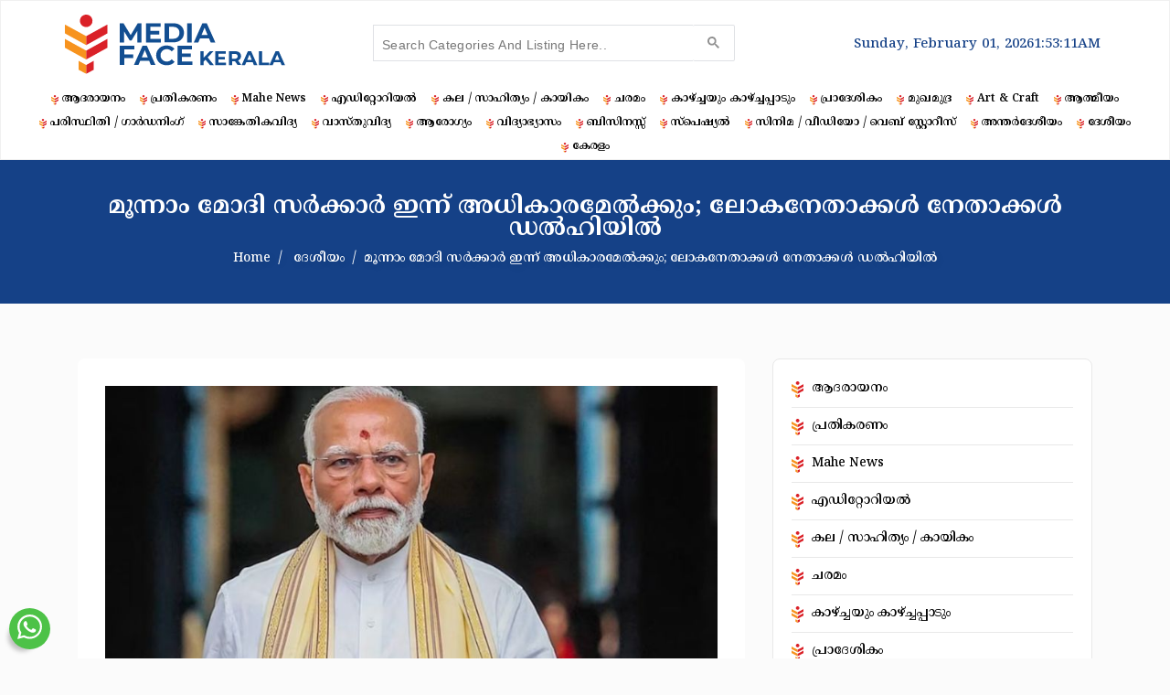

--- FILE ---
content_type: text/html; charset=UTF-8
request_url: https://mediafacekerala.com/national/4823
body_size: 42537
content:
<!DOCTYPE html>
<html lang="en" class="no-js">
	<head>
		
		
<meta charset="utf-8">
<meta http-equiv="X-UA-Compatible" content="IE=edge">
<meta name="viewport" content="width=device-width, initial-scale=1">
<base href="/" />

			<link rel="shortcut icon" title="Media Face Kerala: Malayalam News | Kerala News Latest | Latest Malayalam News | News Malayalam | " href="/public/images/favicon.ico" type="image/x-icon" sizes="32x32" />

	<meta name="robots" content="INDEX,FOLLOW" />
	<meta property="og:type" content="website" />
	<meta property="og:site_name" content="Media Face Kerala: Malayalam News | Kerala News Latest | Latest Malayalam News | News Malayalam | " />
	<meta property="og:title" content="മൂന്നാം മോദി സർക്കാർ ഇന്ന് അധികാരമേൽക്കും; ലോകനേതാക്കൾ നേതാക്കൾ ഡൽഹിയിൽ, ദേശീയം " />
	<meta itemprop="name" content="മൂന്നാം മോദി സർക്കാർ ഇന്ന് അധികാരമേൽക്കും; ലോകനേതാക്കൾ നേതാക്കൾ ഡൽഹിയിൽ, ദേശീയം " />
	<meta name="twitter:title" content="മൂന്നാം മോദി സർക്കാർ ഇന്ന് അധികാരമേൽക്കും; ലോകനേതാക്കൾ നേതാക്കൾ ഡൽഹിയിൽ, ദേശീയം " />
	<meta property="og:url" content="https://mediafacekerala.com/national/4823" />
	<link rel="canonical" href="https://mediafacekerala.com/national/4823" />
	<meta name="twitter:url" content="https://mediafacekerala.com/national/4823" />
		<meta name="description" content="മൂന്നാം മോദി സർക്കാർ ഇന്ന് അധികാരമേൽക്കും; ലോകനേതാക്കൾ നേതാക്കൾ ഡൽഹിയിൽ" />
	<meta property="og:description" content="മൂന്നാം മോദി സർക്കാർ ഇന്ന് അധികാരമേൽക്കും; ലോകനേതാക്കൾ നേതാക്കൾ ഡൽഹിയിൽ" />
	<meta name="twitter:description" content="മൂന്നാം മോദി സർക്കാർ ഇന്ന് അധികാരമേൽക്കും; ലോകനേതാക്കൾ നേതാക്കൾ ഡൽഹിയിൽ" />
			<meta property="og:image" content="https://mediafacekerala.com/public/uploads/2024-06-09/pm-modis-oath-ceremony-today_h_medium.jpg" />
	<meta property="og:image:type" content="image/png" />
	<meta property="og:image:width" content="1200" />
	<meta property="og:image:height" content="630" />
	<meta property="og:image:alt" content="മൂന്നാം മോദി സർക്കാർ ഇന്ന് അധികാരമേൽക്കും; ലോകനേതാക്കൾ നേതാക്കൾ ഡൽഹിയിൽ, ദേശീയം " />
			

	<meta name="theme-color" content="#154187">
	<link rel="manifest" href="manifest.json">


<title>മൂന്നാം മോദി സർക്കാർ ഇന്ന് അധികാരമേൽക്കും; ലോകനേതാക്കൾ നേതാക്കൾ ഡൽഹിയിൽ, ദേശീയം  | Media Face Kerala: Malayalam News | Kerala News Latest | Latest Malayalam News | News Malayalam | </title>

<!-- Google tag (gtag.js) -->
<script async src="https://www.googletagmanager.com/gtag/js?id=G-RFDTTZXJQQ"></script>
<script>
  window.dataLayer = window.dataLayer || [];
  function gtag(){dataLayer.push(arguments);}
  gtag('js', new Date());

  gtag('config', 'G-RFDTTZXJQQ');
</script>
<script async src="https://pagead2.googlesyndication.com/pagead/js/adsbygoogle.js?client=ca-pub-1201404359030506"
     crossorigin="anonymous"></script>		    <!-- <link rel="preload" href="public/css/compressed/main.e2a02d1a2891c9d664dc63af02f69c8cbfed92f9.css" as="style">
    <link rel="preload" href="public/js/compressed/main.e2a02d1a2891c9d664dc63af02f69c8cbfed92f9.js" as="script"> -->
    <link rel="preload" href="public/fonts/font-awesome/fa-brands-400.woff2" as="font" type="font/woff2" crossorigin>
    <link rel="preload" href="public/fonts/font-awesome/fa-regular-400.woff2" as="font" type="font/woff2" crossorigin>
    <link rel="preload" href="public/fonts/font-awesome/fa-solid-900.woff2" as="font" type="font/woff2" crossorigin>
    <!-- <link rel="stylesheet" href="public/css/compressed/main.e2a02d1a2891c9d664dc63af02f69c8cbfed92f9.css"> -->
    <link rel="stylesheet" href="public/fonts/flaticon/flaticon.css">
    <link rel="stylesheet" href="public/fonts/font-awesome/fontawesome.css">
    <link rel="stylesheet" href="public/css/vendor/slick.min.css">
    <link rel="stylesheet" href="public/css/vendor/bootstrap.min.css">
    <link rel="stylesheet" href="public/css/custom/main.css">
    <link rel="stylesheet" href="public/css/custom/index.css">
    <link rel="stylesheet" href="public/css/custom/ad-post.css">
    <link rel="stylesheet" href="public/css/custom/ad-details.css">
    <link rel="stylesheet" href="public/css/custom/user-form.css">
    <link rel="stylesheet" href="public/css/custom/contact.css">
    <link rel="stylesheet" href="public/fancybox/jquery.fancybox.min.css">
    <link rel="stylesheet" href="public/newsticker/breaking-news-ticker.css">
    <link rel="stylesheet" href="public/css/custom/custom.css">
  

<link rel="dns-prefetch" href="https://fonts.gstatic.com">
<link rel="preconnect" href="https://fonts.gstatic.com">
<link rel="dns-prefetch" href="https://fonts.googleapis.com">
<link rel="preconnect" href="https://fonts.googleapis.com">
<link rel="preload" href="https://fonts.googleapis.com/css2?family=Heebo:wght@400;500;700;800;900&display=swap" as="style">
<!-- Fonts -->
<link href='https://fonts.googleapis.com/css2?family=Heebo:wght@400;500;700;800;900&display=swap' rel='stylesheet'>

<!--[if lt IE 9]>
  <script src="https://oss.maxcdn.com/html5shiv/3.7.2/html5shiv.min.js"></script>
  <script src="https://oss.maxcdn.com/respond/1.4.2/respond.min.js"></script>
<![endif]-->
		<script type="text/javascript">
			var App = {
				path: 'https://mediafacekerala.com/',
				env: 'prod',
				version: 'e2a02d1a2891c9d664dc63af02f69c8cbfed92f9',
				analytics: ''
			}
		</script>
        
	</head>
	<body>
	    
	    <!--<div class="topimg text-center"><img src="public/images/Main_NishanthThoppil.jpg"></div>-->
		<!--[if lte IE 9]><p class="browserupgrade">You are using an <strong>outdated</strong> browser. Please <a href="https://browsehappy.com/">upgrade your browser</a> to improve your experience and security.</p> <![endif]-->
		<header class="header-part">
			<div class="container pt-0">
				<div class="header-content">
					<div class="header-left">
						<!-- <button type="button" class="header-widget sidebar-btn"><i class="fas fa-align-left"></i></button> -->
						<a href="./" class="header-logo"><img src="public/images/logo.svg" class="main-logo" alt="logo"></a>
						<button type="button" class="header-widget sidebar-btn"><i class="fas fa-align-left"></i></button>
					</div>
					    
					<form class="header-form">
						<div class="header-search">
							<div class="gcse-search"></div>
						<div id="clock"></div>
						</div>
					</form>
					    
					<div class="header-right">
					    
					</div>
				</div>
								<div class="top-menu d-none d-md-flex flex-wrap justify-content-center">
										<div class="d-flex align-items-center px-2">
						<img src="public/images/logoicon.svg" class="mr-1">
						<a href="./ആദരായനം">ആദരായനം</a>
					</div>
										<div class="d-flex align-items-center px-2">
						<img src="public/images/logoicon.svg" class="mr-1">
						<a href="./public-voice">പ്രതികരണം</a>
					</div>
										<div class="d-flex align-items-center px-2">
						<img src="public/images/logoicon.svg" class="mr-1">
						<a href="./mahe-news">Mahe News</a>
					</div>
										<div class="d-flex align-items-center px-2">
						<img src="public/images/logoicon.svg" class="mr-1">
						<a href="./editorial">എഡിറ്റോറിയൽ</a>
					</div>
										<div class="d-flex align-items-center px-2">
						<img src="public/images/logoicon.svg" class="mr-1">
						<a href="./art-literature">കല / സാഹിത്യം / കായികം</a>
					</div>
										<div class="d-flex align-items-center px-2">
						<img src="public/images/logoicon.svg" class="mr-1">
						<a href="./obituary">ചരമം </a>
					</div>
										<div class="d-flex align-items-center px-2">
						<img src="public/images/logoicon.svg" class="mr-1">
						<a href="./view-and-point-of-view">കാഴ്ച്ചയും കാഴ്ച്ചപ്പാടും</a>
					</div>
										<div class="d-flex align-items-center px-2">
						<img src="public/images/logoicon.svg" class="mr-1">
						<a href="./local">പ്രാദേശികം </a>
					</div>
										<div class="d-flex align-items-center px-2">
						<img src="public/images/logoicon.svg" class="mr-1">
						<a href="./mukhamudra">മുഖമുദ്ര </a>
					</div>
										<div class="d-flex align-items-center px-2">
						<img src="public/images/logoicon.svg" class="mr-1">
						<a href="./art-and-craft">Art & Craft</a>
					</div>
										<div class="d-flex align-items-center px-2">
						<img src="public/images/logoicon.svg" class="mr-1">
						<a href="./spiritual">ആത്മീയം</a>
					</div>
										<div class="d-flex align-items-center px-2">
						<img src="public/images/logoicon.svg" class="mr-1">
						<a href="./environment">പരിസ്ഥിതി / ഗാർഡനിംഗ്</a>
					</div>
										<div class="d-flex align-items-center px-2">
						<img src="public/images/logoicon.svg" class="mr-1">
						<a href="./technology">സാങ്കേതികവിദ്യ</a>
					</div>
										<div class="d-flex align-items-center px-2">
						<img src="public/images/logoicon.svg" class="mr-1">
						<a href="./architecture">വാസ്തുവിദ്യ</a>
					</div>
										<div class="d-flex align-items-center px-2">
						<img src="public/images/logoicon.svg" class="mr-1">
						<a href="./health">ആരോഗ്യം </a>
					</div>
										<div class="d-flex align-items-center px-2">
						<img src="public/images/logoicon.svg" class="mr-1">
						<a href="./education">വിദ്യാഭ്യാസം </a>
					</div>
										<div class="d-flex align-items-center px-2">
						<img src="public/images/logoicon.svg" class="mr-1">
						<a href="./business">ബിസിനസ്സ് </a>
					</div>
										<div class="d-flex align-items-center px-2">
						<img src="public/images/logoicon.svg" class="mr-1">
						<a href="./special">സ്‌പെഷ്യൽ</a>
					</div>
										<div class="d-flex align-items-center px-2">
						<img src="public/images/logoicon.svg" class="mr-1">
						<a href="./cinema">സിനിമ / വീഡിയോ / വെബ് സ്റ്റോറീസ്</a>
					</div>
										<div class="d-flex align-items-center px-2">
						<img src="public/images/logoicon.svg" class="mr-1">
						<a href="./world">അന്തർദേശീയം </a>
					</div>
										<div class="d-flex align-items-center px-2">
						<img src="public/images/logoicon.svg" class="mr-1">
						<a href="./national">ദേശീയം </a>
					</div>
										<div class="d-flex align-items-center px-2">
						<img src="public/images/logoicon.svg" class="mr-1">
						<a href="./kerala">കേരളം </a>
					</div>
									</div>
							</div>
		</header>
<section class="single-banner">
  <div class="container">
    <div class="row">
      <div class="col-lg-12">
        <div class="single-content">
          <h1>മൂന്നാം മോദി സർക്കാർ ഇന്ന് അധികാരമേൽക്കും; ലോകനേതാക്കൾ നേതാക്കൾ ഡൽഹിയിൽ</h1>
          <ol class="breadcrumb">
            <li class="breadcrumb-item"><a href="./">Home</a></li>
                            <li class="breadcrumb-item">
                  <a href="./national">ദേശീയം </a>
                </li>
                              <li class="breadcrumb-item active" aria-current="page">മൂന്നാം മോദി സർക്കാർ ഇന്ന് അധികാരമേൽക്കും; ലോകനേതാക്കൾ നേതാക്കൾ ഡൽഹിയിൽ</li>
                        </ol>
        </div>
      </div>
    </div>
  </div>
</section>
<aside class="sidebar-part">
  <div class="sidebar-body">
    <div class="sidebar-header">
      <button class="sidebar-cross"><i class="fas fa-times"></i></button>
    </div>
    <div class="sidebar-content">
      <div class="sidebar-menu">
        <div class="tab-pane active" id="main-menu">
          <ul class="navbar-list">
                          <li>
                <a href="./ആദരായനം">
                                                      ആദരായനം                </a>
              </li>
                          <li>
                <a href="./public-voice">
                                                      പ്രതികരണം                </a>
              </li>
                          <li>
                <a href="./mahe-news">
                                                      Mahe News                </a>
              </li>
                          <li>
                <a href="./editorial">
                                                      എഡിറ്റോറിയൽ                </a>
              </li>
                          <li>
                <a href="./art-literature">
                                                      കല / സാഹിത്യം / കായികം                </a>
              </li>
                          <li>
                <a href="./obituary">
                                                      ചരമം                 </a>
              </li>
                          <li>
                <a href="./view-and-point-of-view">
                                                      കാഴ്ച്ചയും കാഴ്ച്ചപ്പാടും                </a>
              </li>
                          <li>
                <a href="./local">
                                                      പ്രാദേശികം                 </a>
              </li>
                          <li>
                <a href="./mukhamudra">
                                                      മുഖമുദ്ര                 </a>
              </li>
                          <li>
                <a href="./art-and-craft">
                                                      Art & Craft                </a>
              </li>
                          <li>
                <a href="./spiritual">
                                                      ആത്മീയം                </a>
              </li>
                          <li>
                <a href="./environment">
                                                      പരിസ്ഥിതി / ഗാർഡനിംഗ്                </a>
              </li>
                          <li>
                <a href="./technology">
                                                      സാങ്കേതികവിദ്യ                </a>
              </li>
                          <li>
                <a href="./architecture">
                                                      വാസ്തുവിദ്യ                </a>
              </li>
                          <li>
                <a href="./health">
                                                      ആരോഗ്യം                 </a>
              </li>
                          <li>
                <a href="./education">
                                                      വിദ്യാഭ്യാസം                 </a>
              </li>
                          <li>
                <a href="./business">
                                                      ബിസിനസ്സ്                 </a>
              </li>
                          <li>
                <a href="./special">
                                                      സ്‌പെഷ്യൽ                </a>
              </li>
                          <li>
                <a href="./cinema">
                                                      സിനിമ / വീഡിയോ / വെബ് സ്റ്റോറീസ്                </a>
              </li>
                          <li>
                <a href="./world">
                                                      അന്തർദേശീയം                 </a>
              </li>
                          <li>
                <a href="./national">
                                                      ദേശീയം                 </a>
              </li>
                          <li>
                <a href="./kerala">
                                                      കേരളം                 </a>
              </li>
                      </ul>
        </div>
      </div>
    </div>
  </div>
</aside>

<section class="innerpage-contents">
  <div class="container">
    <div class="row">

      <div class="col-lg-8">
        
        <div class="common-card">
                    <img src="public/uploads/2024-06-09/pm-modis-oath-ceremony-today.jpg" class="img-fluid mb-3" alt="മൂന്നാം മോദി സർക്കാർ ഇന്ന് അധികാരമേൽക്കും; ലോകനേതാക്കൾ നേതാക്കൾ ഡൽഹിയിൽ" />
                    
          <div class="h4 mb-2">മൂന്നാം മോദി സർക്കാർ ഇന്ന് അധികാരമേൽക്കും; ലോകനേതാക്കൾ നേതാക്കൾ ഡൽഹിയിൽ</div>
          
          <div class="d-flex align-items-center">
            <span>Share&nbsp;&nbsp;</span>
            <div class="sharethis-inline-share-buttons my-2"></div>
          </div>
           
        
          
                        <dd>2024 Jun 09, 11:50 AM</dd>
                    
          <div class="ad-details-desc pt-4">
            <p><br></p><p><br></p><p>മൂന്നാം നരേന്ദ്രമോദി സർക്കാരിന്റെ സത്യപ്രതിജ്ഞ ഇന്ന് നടക്കും. വൈകീട്ട് 7.15 ന് രാഷ്ട്രപതി ഭവൻ അങ്കണത്തിലാണ് സത്യപ്രതിജ്ഞാ ചടങ്ങ്. നരേന്ദ്രമോദിയെ കൂടാതെ സഖ്യകക്ഷികളിൽ നിന്നടക്കം 30 ഓളം പേർ ഇന്ന് സത്യപ്രതിജ്ഞ ചെയ്യുമെന്നാണ് സൂചന. എണ്ണായിരത്തോളം അതിഥികളാണ് ചടങ്ങിൽ പങ്കെടുക്കുക. ബിജെപിയുടെയും സഖ്യകക്ഷികളുടെയും പ്രധാന നേതാക്കൾക്ക് പുറമേ ആറ് രാഷ്ട്രനേതാക്കളും പങ്കെടുക്കും. പുതിയ പാർലമെന്റ് നിർമ്മാണത്തിൽ പങ്കാളികളായ തൊഴിലാളികൾ, വന്ദേ ഭാരത്, മെട്രോ എന്നിവയുടെ നിർമ്മാണത്തിൽ പങ്കാളികളായവര്‍ക്കും ക്ഷണമുണ്ട്.</p><p>മൂന്നാമത് എൻഡിഎ സർക്കാരിന്റെ സത്യപ്രതിജ്ഞ വേളയിൽ ഇത്തവണ വിദേശ പ്രാധിനിത്യം കൂടുതലാണ്. മാലദ്വീപ് പ്രസിഡൻ്റ് മുഹമ്മദ് മുയിസു, ശ്രീലങ്കൻ പ്രസിഡൻ്റ് റനിൽ വിക്രമസിംഗെ, നേപ്പാൾ പ്രധാനമന്ത്രി പുഷ്പ കമാൽ ദഹൽ, ഭൂട്ടാൻ രാജാവ് ജിഗ്മെ ഖേസർ നാംഗ്യേൽ വാങ്ചുക്ക്,മൗറീഷ്യസ് പ്രധാനമന്ത്രി എന്നിവർ പങ്കെടുക്കുമെന്നാണ് വിവരം. ചടങ്ങിന്റെ ഭാഗമാകാൻ ബംഗ്ലാദേശ് പ്രധാനമന്ത്രി ഷെയ്ഖ് ഹസീനയും സെയ്ഷെൽസ് വൈസ് പ്രസിഡൻ്റ് അഹമ്മദ് അഫീഫും ഡൽഹിയിൽ ഇന്നലെ എത്തിച്ചേർന്നു.</p><p><br></p><p>(വാർത്ത കടപ്പാട്: 24 ന്യൂസ്)</p>          </div>

                    
          
                    <div class="ad-slider py-4">
                        <div><img src="public/uploads/2025-01-13/manna-award.jpg" class="mb-3 img-fluid" alt="MANNAN"/></div>
                        <div><img src="public/uploads/2025-06-25/nishanth---copy---copy.jpg" class="mb-3 img-fluid" alt="VASTHU"/></div>
                        <div><img src="public/uploads/2025-08-21/tharani-jpg_1755718376.jpg" class="mb-3 img-fluid" alt="THARANI"/></div>
                        <div><img src="public/uploads/2025-08-31/ajmiputtu.jpg" class="mb-3 img-fluid" alt="AJMI"/></div>
                        <div><img src="public/uploads/2025-08-31/ajmipalta.jpg" class="mb-3 img-fluid" alt="AJMI"/></div>
                      </div>
                    
        </div>
        
        
        
          <div class="whatsappgroup-bx">
            <img src="public/images/mediaface-ml.jpg">
            <h2>വാർത്തകൾ പ്രസിദ്ധീകരിക്കാൻ</h2>
            <a href="+919895745432 " class="wgb-phone"><i class="fa fa-phone-alt"></i>9895745432  </a>
 <a href="+918714910399" class="wgb-phone"><i class="fa fa-phone-alt"></i>8714910399 </a>

<p>കല ,സാഹിത്യം ,ആത്മീയം ,ബിസിനസ്സ് ,വിദ്യാഭ്യാസം , & ടെക്‌നോളജി
ആരോഗ്യം , വിനോദം തുടങ്ങിയ വിഷയങ്ങൾക്കൊപ്പം വാർത്തകളും വിശേഷങ്ങളും
പതിവായി മുടങ്ങാതെ...ഓൺലൈനിൽ
വാർത്താ ഗ്രൂപ്പിലേയ്ക്ക് താങ്കളെ സ്വാഗതം ചെയ്യുന്നു.
താഴെ കൊടുത്ത ലിങ്കിൽ ക്ളിക് ചെയ്‌ത്‌ ജോയിൻ ചെയ്‌താലും .</p>
            <a href="https://chat.whatsapp.com/FaFhIpnsalxK0rgRVqQ1AQ" class="wgb-wsp">Join WhatsApp Group <i class="fab fa-whatsapp"></i></a>
        </div>
        
      </div>
      <div class="col-lg-4">

        <div class="category-card">
          <ul class="category-list">
                          <li>
                  <img src="public/images/logoicon.svg">
                <a href="./ആദരായനം">
                                                      ആദരായനം                </a>
              </li>
                          <li>
                  <img src="public/images/logoicon.svg">
                <a href="./public-voice">
                                                      പ്രതികരണം                </a>
              </li>
                          <li>
                  <img src="public/images/logoicon.svg">
                <a href="./mahe-news">
                                                      Mahe News                </a>
              </li>
                          <li>
                  <img src="public/images/logoicon.svg">
                <a href="./editorial">
                                                      എഡിറ്റോറിയൽ                </a>
              </li>
                          <li>
                  <img src="public/images/logoicon.svg">
                <a href="./art-literature">
                                                      കല / സാഹിത്യം / കായികം                </a>
              </li>
                          <li>
                  <img src="public/images/logoicon.svg">
                <a href="./obituary">
                                                      ചരമം                 </a>
              </li>
                          <li>
                  <img src="public/images/logoicon.svg">
                <a href="./view-and-point-of-view">
                                                      കാഴ്ച്ചയും കാഴ്ച്ചപ്പാടും                </a>
              </li>
                          <li>
                  <img src="public/images/logoicon.svg">
                <a href="./local">
                                                      പ്രാദേശികം                 </a>
              </li>
                          <li>
                  <img src="public/images/logoicon.svg">
                <a href="./mukhamudra">
                                                      മുഖമുദ്ര                 </a>
              </li>
                          <li>
                  <img src="public/images/logoicon.svg">
                <a href="./art-and-craft">
                                                      Art & Craft                </a>
              </li>
                          <li>
                  <img src="public/images/logoicon.svg">
                <a href="./spiritual">
                                                      ആത്മീയം                </a>
              </li>
                          <li>
                  <img src="public/images/logoicon.svg">
                <a href="./environment">
                                                      പരിസ്ഥിതി / ഗാർഡനിംഗ്                </a>
              </li>
                          <li>
                  <img src="public/images/logoicon.svg">
                <a href="./technology">
                                                      സാങ്കേതികവിദ്യ                </a>
              </li>
                          <li>
                  <img src="public/images/logoicon.svg">
                <a href="./architecture">
                                                      വാസ്തുവിദ്യ                </a>
              </li>
                          <li>
                  <img src="public/images/logoicon.svg">
                <a href="./health">
                                                      ആരോഗ്യം                 </a>
              </li>
                          <li>
                  <img src="public/images/logoicon.svg">
                <a href="./education">
                                                      വിദ്യാഭ്യാസം                 </a>
              </li>
                          <li>
                  <img src="public/images/logoicon.svg">
                <a href="./business">
                                                      ബിസിനസ്സ്                 </a>
              </li>
                          <li>
                  <img src="public/images/logoicon.svg">
                <a href="./special">
                                                      സ്‌പെഷ്യൽ                </a>
              </li>
                          <li>
                  <img src="public/images/logoicon.svg">
                <a href="./cinema">
                                                      സിനിമ / വീഡിയോ / വെബ് സ്റ്റോറീസ്                </a>
              </li>
                          <li>
                  <img src="public/images/logoicon.svg">
                <a href="./world">
                                                      അന്തർദേശീയം                 </a>
              </li>
                          <li>
                  <img src="public/images/logoicon.svg">
                <a href="./national">
                                                      ദേശീയം                 </a>
              </li>
                          <li>
                  <img src="public/images/logoicon.svg">
                <a href="./kerala">
                                                      കേരളം                 </a>
              </li>
                      </ul>
        </div>
        
      </div>
      
               <div class="col-md-12">
          <div class="section-center-heading">
            <h2>Related Articles</h2>
          </div>
        </div>
          
        <div class="news-row">
            <div class="row">
                                <div class="col-md-4">
                    <div class="article">
    <div class="image_box">
        <span class="badge">
            <span class="label rd mob_lgh_rd">ദേശീയം </span>
        </span>
        <a href="./national/16132"> <img src="public/uploads/2026-01-31/img_20260131_085615_h_small.jpg" alt="സുനേത്രാ പവാർ എൻ.സി.പി. നേതൃസ്ഥാനത്തേക്ക് മഹാരാഷ്ട്ര ഉപമുഖ്യമന്ത്രിയാവും"></a>
    </div>
    <div class="content">
        <div class="title ml-b">
            <a href="./national/16132">സുനേത്രാ പവാർ എൻ.സി.പി. നേതൃസ്ഥാനത്തേക്ക് മഹാരാഷ്ട്ര ഉപമുഖ്യമന്ത്രിയാവും</a>
        </div>
        <div class="editor">
                        <dd>2026 Jan 31, 08:57 AM</dd>
        </div>
    </div>
</div>
                </div>
                                <div class="col-md-4">
                    <div class="article">
    <div class="image_box">
        <span class="badge">
            <span class="label rd mob_lgh_rd">ദേശീയം </span>
        </span>
        <a href="./national/16084"> <img src="public/uploads/2026-01-28/n69868170017695749650581b074e09636de3994080616898926fa0b82de4d3081ab46989d6db9218eaabac_h_small.jpg" alt="മഹാരാഷ്ട്ര ഉപമുഖ്യമന്ത്രി അജിത് പവാറിന് വിമാന അപകടത്തില്‍ ദാരുണാന്ത്യം"></a>
    </div>
    <div class="content">
        <div class="title ml-b">
            <a href="./national/16084">മഹാരാഷ്ട്ര ഉപമുഖ്യമന്ത്രി അജിത് പവാറിന് വിമാന അപകടത്തില്‍ ദാരുണാന്ത്യം</a>
        </div>
        <div class="editor">
                        <dd>2026 Jan 28, 10:10 AM</dd>
        </div>
    </div>
</div>
                </div>
                                <div class="col-md-4">
                    <div class="article">
    <div class="image_box">
        <span class="badge">
            <span class="label rd mob_lgh_rd">ദേശീയം </span>
        </span>
        <a href="./national/16083"> <img src="public/uploads/2026-01-28/l0yffkawu5uzkh3co0fkchssvpa642w96dcddg3k_h_small.jpg" alt="ഡല്‍ഹിയില്‍ ആറ് വയസ്സുകാരിയെ കൂട്ട ബലാത്സംഗം ചെയ്തു; പ്രായപൂര്‍ത്തിയാകാത്ത ആണ്‍കുട്ടികള്‍ പിടിയില്‍"></a>
    </div>
    <div class="content">
        <div class="title ml-b">
            <a href="./national/16083">ഡല്‍ഹിയില്‍ ആറ് വയസ്സുകാരിയെ കൂട്ട ബലാത്സംഗം ചെയ്തു; പ്രായപൂര്‍ത്തിയാകാത്ത ആണ്‍കുട്ടികള്‍ പിടിയില്‍</a>
        </div>
        <div class="editor">
                        <dd>2026 Jan 28, 09:29 AM</dd>
        </div>
    </div>
</div>
                </div>
                                <div class="col-md-4">
                    <div class="article">
    <div class="image_box">
        <span class="badge">
            <span class="label rd mob_lgh_rd">ദേശീയം </span>
        </span>
        <a href="./national/16082"> <img src="public/uploads/2026-01-28/oycumopbdqwub0cjese4df9yy4gfmiwbdkvxe8s1_h_small.jpg" alt="'പ്രതികളുടെ സ്വത്തുക്കൾ കണ്ടുകെട്ടി ഇരകൾക്ക് നഷ്ടപരിഹാരം നൽകിക്കൂടെ?'; ആസിഡ് ആക്രമണ കേസുകളിൽ സുപ്രീംകോടതി"></a>
    </div>
    <div class="content">
        <div class="title ml-b">
            <a href="./national/16082">'പ്രതികളുടെ സ്വത്തുക്കൾ കണ്ടുകെട്ടി ഇരകൾക്ക് നഷ്ടപരിഹാരം നൽകിക്കൂടെ?'; ആസിഡ് ആക്രമണ കേസുകളിൽ സുപ്രീംകോടതി</a>
        </div>
        <div class="editor">
                        <dd>2026 Jan 28, 09:26 AM</dd>
        </div>
    </div>
</div>
                </div>
                                <div class="col-md-4">
                    <div class="article">
    <div class="image_box">
        <span class="badge">
            <span class="label rd mob_lgh_rd">ദേശീയം </span>
        </span>
        <a href="./national/16064"> <img src="public/uploads/2026-01-27/n6985402611769485013046b25c95f1562103c07b4bac6c1892cc4fc0ae22e8386067e9cae7f08ef177d05f_h_small.jpg" alt="ട്രെയിൻ വൈകി, പരീക്ഷ എഴുതാനായില്ല; വിദ്യാർഥിനിക്ക് റെയിൽവേ 9.10 ലക്ഷം രൂപ നഷ്ടപരിഹാരം നൽകാൻ ഉത്തരവ്"></a>
    </div>
    <div class="content">
        <div class="title ml-b">
            <a href="./national/16064">ട്രെയിൻ വൈകി, പരീക്ഷ എഴുതാനായില്ല; വിദ്യാർഥിനിക്ക് റെയിൽവേ 9.10 ലക്ഷം രൂപ നഷ്ടപരിഹാരം നൽകാൻ ഉത്തരവ്</a>
        </div>
        <div class="editor">
                        <dd>2026 Jan 27, 09:07 AM</dd>
        </div>
    </div>
</div>
                </div>
                                <div class="col-md-4">
                    <div class="article">
    <div class="image_box">
        <span class="badge">
            <span class="label rd mob_lgh_rd">ദേശീയം </span>
        </span>
        <a href="./national/16063"> <img src="public/uploads/2026-01-27/img_20260127_090418_h_small.jpg" alt="കുട്ടികൾക്കുള്ള പരമോന്നത സിവിലിയൻ ബഹുമതി സ്വന്തമാക്കി വൈഭവ് സൂര്യവംശി; സമ്മാനിച്ചത് രാഷ്ട്രപതി"></a>
    </div>
    <div class="content">
        <div class="title ml-b">
            <a href="./national/16063">കുട്ടികൾക്കുള്ള പരമോന്നത സിവിലിയൻ ബഹുമതി സ്വന്തമാക്കി വൈഭവ് സൂര്യവംശി; സമ്മാനിച്ചത് രാഷ്ട്രപതി</a>
        </div>
        <div class="editor">
                        <dd>2026 Jan 27, 09:04 AM</dd>
        </div>
    </div>
</div>
                </div>
                            </div>
        </div>
                
                <div class="col-md-12">
          <div class="ad-slider py-4">
                        <div><img src="public/uploads/2025-08-21/tharani-jpg-3.jpg" class="mb-3 img-fluid" alt="THARANI"/></div>
                      </div>
        </div>
                
      
    </div>
  </div>
</section>


<script type="text/javascript" src="https://platform-api.sharethis.com/js/sharethis.js#property=6353d6b325504f0012b303c3&product=inline-share-buttons&source=platform" async="async"></script>
        <footer class="footer-part">
        <div class="container">
            <!-- <div class="row newsletter">
            <div class="col-lg-6">
                <div class="news-content">
                <h2>Subscribe for Latest Offers</h2>
                <p>Lorem ipsum dolor, sit amet consectetur adipisicing elit. Laboriosam, aliquid reiciendis! Exercitationem soluta provident non.</p>
                </div>
            </div>
            <div class="col-lg-6">
                <form class="news-form">
                <input type="text" placeholder="Enter Your Email Address">
                <button class="btn btn-inline"><i class="fas fa-envelope"></i><span>Subscribe</span></button>
                </form>
            </div>
            </div> -->
            <div class="row">
            <div class="col-md-4 justify-content-center align-self-center">
                <ul class="footer-contact d-none d-md-block">
                    <li><i class="fa fa-map-marker"></i>Kozhikode - 673308</li>
                </ul>
            </div>
            <div class="col-md-4 text-center">
                <div class="footer-info"><a href="#"><img src="public/images/logo-light.svg" class="img-fluid" alt="logo"></a>
                    <ul class="footer-social">
                        <li><a href="https://www.facebook.com/mediafacekerala/" target="_blank"><i class="fab fa-facebook-f"></i></a></li>
                        <li><a href="https://www.youtube.com/@mediafacekerala" target="_blank"><i class="fab fa-youtube"></i></a></li>
                        <li><a href="https://www.instagram.com/mediafacekerala.insta/" target="_blank"><i class="fab fa-instagram"></i></a></li>
                    </ul>
                </div>
            </div>
            <div class="col-md-4 justify-content-center align-self-center">
                <ul class="footer-contact float-md-right">
                    <li class="d-block d-md-none"><i class="fa fa-map-marker"></i>Kozhikode - 673308</li>
                    <li><i class="fa fa-phone"></i><a href="tel:+919895745432">9895 745 432 , 8714 910 399 </a></li>
                    <li><i class="fa fa-envelope"></i><a href="mailto:mediafacekerala@gmail.com">mediafacekerala@gmail.com</a></li>
                </ul>
            </div>
            </div>
        </div>
        <div class="footer-end">
            <div class="container">
                <div class="row">
                    <div class="col-md-12 text-center"><p> 2026 &copy; Media Face Kerala. All Rights Reserved. </p></div>
                    <!-- <div class="col-md-6"><div class="power">Powered by<a href="https://jklinfosolutions.com/" target="_blank"><img src="public/images/jkl.svg"></a></div></div> -->
                </div>
                
                
            </div>
        </div>
        </footer>
        
        
        <a href="https://wa.me/+919895745432" class="floatingwhatsapp"><img src="public/images/whatsapp.svg" alt=""></a>

				
		  <!-- <script src="public/js/compressed/main.e2a02d1a2891c9d664dc63af02f69c8cbfed92f9.js"></script> -->

        
            <script src="public/js/vendor/jquery-1.12.4.min.js"></script>
            <script src="public/js/vendor/popper.min.js"></script>
            <script src="public/js/vendor/bootstrap.min.js"></script>
            <script src="public/js/vendor/slick.min.js"></script>
            <script src="public/js/custom/slick.js"></script>
            <script src="public/fancybox/jquery.fancybox.min.js"></script>
            <script src="public/newsticker/breaking-news-ticker.min.js"></script>
            <script src="public/js/clock.js"></script>
            <script src="public/js/custom/main.js"></script>
            <script src="public/js/custom/scripts.js"></script>
            <script src="public/js/custom/account.js"></script>

	            <script>
            (function() {
                const cx = 'ec78b13da75e5acb9';
                const gcse = document.createElement('script');
                gcse.type = 'text/javascript';
                gcse.async = true;
                gcse.src = 'https://cse.google.com/cse.js?cx=' + cx;
                const s = document.getElementsByTagName('script')[0];
                s.parentNode.insertBefore(gcse, s);

                let interval = setInterval(() => {
                    const input = $('.header-search .gsib_a input.gsc-input')
                    if (input.length) {
                        input.attr('placeholder', 'Search categories and listing here..')
                        clearInterval(interval)
                    }
                }, 500);
            })();
        </script>
        <script>
      $(document).ready(function() {
          $('body').bind('cut copy', function(e) {
              e.preventDefault();
            });
        });
    </script>
    <script async src="https://pagead2.googlesyndication.com/pagead/js/adsbygoogle.js?client=ca-pub-1201404359030506"
     crossorigin="anonymous"></script>
	</body>
</html>


--- FILE ---
content_type: text/html; charset=utf-8
request_url: https://www.google.com/recaptcha/api2/aframe
body_size: 116
content:
<!DOCTYPE HTML><html><head><meta http-equiv="content-type" content="text/html; charset=UTF-8"></head><body><script nonce="Z9Ox0HXz3FEWxw5RhVipDg">/** Anti-fraud and anti-abuse applications only. See google.com/recaptcha */ try{var clients={'sodar':'https://pagead2.googlesyndication.com/pagead/sodar?'};window.addEventListener("message",function(a){try{if(a.source===window.parent){var b=JSON.parse(a.data);var c=clients[b['id']];if(c){var d=document.createElement('img');d.src=c+b['params']+'&rc='+(localStorage.getItem("rc::a")?sessionStorage.getItem("rc::b"):"");window.document.body.appendChild(d);sessionStorage.setItem("rc::e",parseInt(sessionStorage.getItem("rc::e")||0)+1);localStorage.setItem("rc::h",'1769910790479');}}}catch(b){}});window.parent.postMessage("_grecaptcha_ready", "*");}catch(b){}</script></body></html>

--- FILE ---
content_type: text/css
request_url: https://mediafacekerala.com/public/css/custom/main.css
body_size: 83658
content:
:root {
  --red: #ff3838;
  --gray: #777777;
  --blue: #1494a9;
  --white: #ffffff;
  --chalk: #ffffff;
  --green: #11b76b;
  --purple: #b12fad;
  --orange: #e86121;
  --yellow: #ffab10;
  --text: #555555;
  --dark: #0d0633;
  --border: #e8e8e8;
  --heading: #232d3b;
  --primary: #154187;
  --primary-light: #75a7ff;
  --primary-hover: #0022aa;
  --view: #8edb04;
  --click: #01cbd5;
  --rating: #fbbc04;
  --sale: #dc3545;
  --rent: #03a70c;
  --booking: #7209af;
  --facebook: #3b5998;
  --linkedin: #0e76a8;
  --twitter: #00acee;
  --primary-bshadow: 0px 15px 35px 0px
  rgba(0, 0, 0, 0.1);
  --primary-tshadow: 2px 3px 8px
  rgba(0, 0, 0, 0.1);
}
* {
  margin: 0px;
  padding: 0px;
  outline: 0px
}
a {
  text-decoration: none;
  display: inline-block
}
a:hover {
  text-decoration: none
}
ul, ol {
  list-style: none
}
h1, h2, h3, h4, h5, h6, p, ul, ol, li, span, label {
  margin-bottom: 0px
}
html, body {
  scroll-behavior: smooth
}
body {
    color: #154187;
    font-size: 16px;
    font-weight: 500;
    font-family: 'Heebo', sans-serif;
    line-height: 26px;
    background: #fbfbfb;
    font-family: 'Noto Serif Malayalam', serif;
}
h1, h2, h3, h4, h5, h6 {
  color: var(--heading)
}
h1 {
  font-size: 26px;
  line-height: 24px;
  font-weight: 700
}
h2 {
  font-size: 38px;
  line-height: 46px;
  font-weight: 700
}
h3 {
  font-size: 24px;
  line-height: 32px;
  font-weight: 700
}
h4 {
  font-size: 20px;
  line-height: 28px;
  font-weight: 700
}
h5 {
  font-size: 18px;
  line-height: 26px;
  font-weight: 500
}
h6 {
  font-size: 16px;
  font-weight: 500
}
input, textarea {
  border: none;
  outline: none
}
input::placeholder, textarea::placeholder {
  font-size: 15px;
  color: var(--gray);
  letter-spacing: 0.3px;
  text-transform: capitalize
}
button {
  border: none;
  outline: none;
  background: none
}
button:focus {
  outline: none
}
.circle {
  border-radius: 50%;
}
.center-50 {
  text-align: center;
  margin-top: 50px
}
.center-20 {
  text-align: center;
  margin-top: 20px
}
@media (max-width: 991px) {
  .content-reverse {
    flex-wrap: wrap-reverse
  }
}
.form-group {
  margin-bottom: 20px
}
.form-control {
  border: none;
  width: 100%;
  height: 50px;
  padding: 0px 20px;
  border-radius: 0px;
  color: var(--heading);
  background: var(--chalk);
  border-bottom: 2px solid var(--border);
  transition: all linear .3s;
  -webkit-transition: all linear .3s;
  -moz-transition: all linear .3s;
  -ms-transition: all linear .3s;
  -o-transition: all linear .3s
}
.form-control:focus {
  outline: none;
  box-shadow: none;
  color: var(--gray);
  background: var(--chalk);
  border-color: var(--primary)
}
textarea.form-control {
  height: 215px;
  padding: 15px 20px
}
.form-btn .btn {
  width: 100%;
  height: 50px;
  padding: 10px 30px
}
.form-label {
  font-size: 16px;
  font-weight: 600;
  color: var(--gray);
  margin-bottom: 8px;
  text-transform: capitalize
}
.form-control::-webkit-file-upload-button {
  height: 45px;
  border: none;
  background: none;
  color: var(--placeholder)
}
.form-control::-webkit-file-upload-button:focus {
  border: none;
  outline: none
}
.btn {
  border: none;
  font-size: 14px;
  font-weight: 500;
  border: 2px solid;
  padding: 14px 32px;
  border-radius: 8px;
  letter-spacing: 0.5px;
  text-transform: uppercase;
  text-shadow: var(--primary-tshadow);
  transition: all linear .3s;
  -webkit-transition: all linear .3s;
  -moz-transition: all linear .3s;
  -ms-transition: all linear .3s;
  -o-transition: all linear .3s
}
.btn:focus {
  box-shadow: none !important
}
.btn i {
  margin-top: -1px;
  margin-right: 5px
}
.btn-inline {
  color: var(--white);
  background: #154187;
  border-color: #154187;
}
.btn-inline:hover {
  color: var(--white);
  background: var(--primary-hover);
  border-color: var(--primary-hover)
}
.btn-outline {
  color: var(--primary);
  background: var(--white);




  border-color: var(--primary)
}
.btn-outline:hover {
  color: var(--white);
  background: var(--primary);
  border-color: var(--primary)
}
.dropdown-list {
  width: 100%;
  display: none;
  background: var(--white);
  border-top: 2px solid var(--primary);
  box-shadow: 0px 5px 15px 0px rgba(0, 0, 0, 0.1);
  transition: all linear .3s;
  -webkit-transition: all linear .3s;
  -moz-transition: all linear .3s;
  -ms-transition: all linear .3s;
  -o-transition: all linear .3s
}
.dropdown-list li {
  border-bottom: 1px solid var(--border)
}
.dropdown-list li:last-child {
  border-bottom: none
}
.dropdown-list li a span {
  color: var(--sale);
  margin-left: 10px
}
.dropdown-link {
  width: 100%;
  font-size: 15px;
  font-weight: 400;
  color: var(--text);
  padding: 10px 0px 10px 50px;
  text-transform: capitalize;
  position: relative;
  transition: all linear .3s;
  -webkit-transition: all linear .3s;
  -moz-transition: all linear .3s;
  -ms-transition: all linear .3s;
  -o-transition: all linear .3s
}
.dropdown-link:hover {
  color: var(--primary);
  background: var(--chalk)
}
.dropdown-link:hover::before {
  background: var(--primary)
}
.dropdown-link::before {
  position: absolute;
  content: "";
  top: 48%;
  left: 30px;
  width: 10px;
  height: 2px;
  background: var(--gray);
  transform: translateY(-50%);
  transition: all linear .3s;
  -webkit-transition: all linear .3s;
  -moz-transition: all linear .3s;
  -ms-transition: all linear .3s;
  -o-transition: all linear .3s
}
.nasted-dropdown {
  height: 292px;
  padding: 0px 8px;
  overflow-y: scroll
}
.nasted-dropdown li {
  border-bottom: 1px solid var(--border)
}
.nasted-dropdown li:last-child {
  border-bottom: none
}
.nasted-menu {
  width: 100%;
  cursor: pointer;
  padding: 8px 0px;
  color: var(--gray);
  display: flex;
  align-items: center;
  justify-content: center;
  justify-content: space-between;
  transition: all linear .3s;
  -webkit-transition: all linear .3s;
  -moz-transition: all linear .3s;
  -ms-transition: all linear .3s;
  -o-transition: all linear .3s
}
.nasted-menu:hover {
  color: var(--primary)
}
.nasted-menu p {
  font-size: 15px;
  text-transform: capitalize
}
.nasted-menu p span {
  font-size: 12px;
  margin-right: 8px
}
.nasted-menu i {
  font-size: 10px
}
.nasted-menu-list {
  padding: 0px 15px;
  display: none
}
.nasted-menu-list li a {
  font-size: 14px;
  padding: 6px 0px;
  position: relative;
  margin-left: 25px;
  color: var(--gray)
}
.nasted-menu-list li a::before {
  position: absolute;
  content: "";
  top: 50%;
  left: -20px;
  transform: translateY(-50%);
  width: 10px;
  height: 1px;
  background: var(--gray)
}
.nasted-menu-list li a:hover {
  color: var(--primary)
}
.nasted-menu-list li a:hover::before {
  background: var(--primary)
}
@media (min-width: 768px) and (max-width: 991px) {
  .nasted-dropdown {
    height: 200px
  }
}
.nav {
  flex-wrap: nowrap;
  align-items: center;
  justify-content: center
}
.nav-tabs li {
  width: 100%
}
.nav-tabs li .nav-link {
  width: 100%;
  border: none;
  padding: 16px 0px;
  text-align: center;
  font-size: 14px;
  font-weight: 500;
  color: var(--heading);
  letter-spacing: 0.5px;
  text-transform: uppercase;
  border-radius: var(--tab-radius);
  border-bottom: 3px solid transparent;
  text-shadow: var(--primary-tshadow)
}
.nav-tabs li .nav-link:hover {
  background: var(--chalk);
  border-color: transparent
}
.nav-tabs li .active {
  color: var(--primary) !important;
  background: var(--chalk) !important;
  border-color: var(--primary) !important
}
.tab-pane {
  display: none;
  padding: 0px 50px
}
.tab-pane.active {
  display: block
}
@media (max-width: 575px) {
  .nav-tabs li .nav-link {
    padding: 10px 0px
  }
  .tab-pane {
    padding: 0px 15px
  }
}
@media (min-width: 576px) and (max-width: 991px) {
  .tab-pane {
    padding: 0px 25px
  }
}
.section {
  padding: 20px 0px 20px;
}
.section-center-heading {
  margin-bottom: 0;
}
.section-center-heading h2 {
  margin-bottom: 5px;
  font-size: 26px;
  border-bottom: 1px solid #d4d4d4;
  position: relative;
  display: inline-block;
  margin: 0 0 13px;
  font-size: 20px;
}
.section-center-heading h2::before {
    position: absolute;
    content: "";
    bottom: -2px;
    left: 0px;
    width: 60px;
    height: 3px;
    background: #d01a1b;
}
.section-center-heading h2 span {
  color: var(--primary)
}
.section-center-heading p {
  width: 600px;
  margin: 0 auto;
  font-size: 18px;
  line-height: 28px
}
.section-side-heading h2 {
  margin-bottom: 15px
}
.section-side-heading h2 span {
  color: var(--primary);
  font-style: italic
}
.section-side-heading p {
  font-size: 18px;
  line-height: 28px;
  margin-bottom: 45px
}
.inner-section {
  margin-bottom: 100px
}
@media (max-width: 767px) {
  .section {
    padding: 28px 0px 0px;
  }
  .inner-section {
    margin-bottom: 60px
  }
  .section-side-heading {
    margin-bottom: 60px
  }
  .section-center-heading {
    margin-bottom: 30px
  }
  .section-center-heading p {
    width: 100%;
    font-size: 16px;
    line-height: 26px
  }
}
@media (max-width: 575px) {
  h2 {
    font-size: 28px;
    line-height: 36px
  }
}
@media (min-width: 768px) and (max-width: 991px) {
  .section {
    padding: 80px 0px 0px
  }
  .inner-section {
    margin-bottom: 80px
  }
}
.alert {
  border: none;
  padding: 0px;
  margin: 0px;
  border-radius: 0px;
  position: inherit
}
.table-list {
  width: 100%
}
.table-head {
  box-shadow: 0px 8px 25px 0px rgba(0, 0, 0, 0.25)
}
.table-head tr {
  background: var(--primary)
}
.table-head tr th {
  text-align: center;
  padding: 16px 25px;
  color: var(--white);
  font-weight: 500;
  font-size: 15px;
  letter-spacing: 0.5px;
  white-space: nowrap;
  text-transform: uppercase;
  border-right: 1px solid #003399
}
.table-head tr th:first-child {
  border-radius: 6px 0px 0px 6px
}
.table-head tr th:last-child {
  border-right: none;
  border-radius: 0px 6px 6px 0px
}
.table-body tr {
  border-bottom: 1px solid var(--border)
}
.table-body tr td {
  padding: 15px 25px;
  text-align: center;
  text-transform: capitalize;
  border-right: 1px solid var(--border)
}
.table-body tr td:last-child {
  border-right: none
}
.table-body .badge {
  font-size: 14px;
  font-weight: 400;
  padding: 6px 10px;
  letter-spacing: 0.5px;
  color: var(--white)
}
.table-product img {
  width: 100px;
  border-radius: 6px
}
.table-category h6 a {
  color: var(--heading)
}
.table-category h6 a:hover {
  color: var(--primary)
}
.table-price h5 {
  font-family: sans-serif;
  font-weight: 700
}
.table-condition .use {
  background: var(--orange)
}
.table-condition .new {
  background: var(--green)
}
.table-status .runs {
  background: var(--purple)
}
.table-status .clos {
  background: var(--red)
}
.table-action {
  text-align: center
}
.table-action .icon {
  width: 35px;
  height: 35px;
  font-size: 14px;
  line-height: 35px;
  text-align: center;
  border-radius: 5px;
  margin: 3px;
  color: var(--primary);
  background: var(--chalk);
  text-shadow: var(--primary-tshadow);
  transition: all linear .3s;
  -webkit-transition: all linear .3s;
  -moz-transition: all linear .3s;
  -ms-transition: all linear .3s;
  -o-transition: all linear .3s
}
.table-action .icon:hover {
  color: var(--white);
  background: var(--primary)
}
.table-action .active {
  color: var(--white);
  background: var(--primary)
}
@media (max-width: 991px) {
  .table-scroll {
    overflow-x: scroll
  }
  .table-list {
    width: 900px
  }
}
.modal-header h4 {
  font-weight: 500
}
.modal-header button {
  font-size: 20px;
  color: var(--text);
  transition: all linear .3s;
  -webkit-transition: all linear .3s;
  -moz-transition: all linear .3s;
  -ms-transition: all linear .3s;
  -o-transition: all linear .3s
}
.modal-header button:hover {
  color: var(--primary)
}
.modal-link {
  display: block;
  text-align: left;
  position: relative;
  text-transform: capitalize;
  padding: 10px 0px 10px 60px;
  border-radius: 5px;
  width: 100%;
  color: var(--text);
  transition: all linear .3s;
  -webkit-transition: all linear .3s;
  -moz-transition: all linear .3s;
  -ms-transition: all linear .3s;
  -o-transition: all linear .3s
}
.modal-link:hover {
  color: var(--primary);
  background: var(--chalk)
}
.modal-link:hover::before {
  color: var(--primary)
}
.modal-link::before {
  position: absolute;
  content: "\f00c";
  top: 50%;
  left: 30px;
  font-size: 12px;
  font-weight: 700;
  font-family: 'Font Awesome 5 Free';
  color: var(--text);
  transform: translateY(-50%)
}
.modal-link.active {
  color: var(--primary);
  background: var(--chalk)
}
.modal-link.active::before {
  color: var(--primary)
}
.modal-number {
  margin: 15px 0px;
  text-align: center;
  font-family: sans-serif;
  color: var(--primary)
}
.modal-share {
  text-align: center;
  display: flex;
  align-items: center;
  justify-content: center;
  flex-wrap: wrap
}
.modal-share a {
  margin: 15px 15px;
  display: flex;
  align-items: center;
  justify-content: center;
  flex-direction: column
}
.modal-share a i {
  width: 60px;
  height: 60px;
  font-size: 20px;
  line-height: 60px;
  border-radius: 50%;
  margin-bottom: 5px;
  text-align: center;
  color: var(--white);
  background: var(--primary)
}
.modal-share a span {
  font-size: 15px;
  font-weight: 500;
  color: var(--heading);
  white-space: nowrap;
  text-transform: capitalize
}
.modal-share .facebook {
  background: var(--facebook)
}
.modal-share .twitter {
  background: var(--twitter)
}
.modal-share .linkedin {
  background: var(--linkedin)
}
.breadcrumb {
  align-items: center;
  background: none;
  padding: 0px;
  margin: 10px 0px 0px;
  font-size: 14px;
  line-height: 19px;
}
.breadcrumb li {
  text-transform: capitalize
}
.breadcrumb li a {
  color: var(--chalk);
  text-shadow: var(--primary-tshadow)
}
.breadcrumb li a:hover {
  color: var(--primary-light);
  text-decoration: underline
}
.breadcrumb .active {
  color: #ffffff;
  text-shadow: var(--primary-tshadow);
}
.breadcrumb-item + .breadcrumb-item::before {
  color: #FFF;
  text-shadow: var(--primary-tshadow);
}
.sale {
  background: var(--sale)
}
.rent {
  background: var(--rent)
}
.booking {
  background: var(--booking)
}
.flat-badge {
  color: var(--white);
  padding: 2px 8px;
  border-radius: 3px;
  font-size: 13px;
  line-height: 18px;
  letter-spacing: 0.3px;
  text-transform: capitalize
}
.cross-vertical-badge {
  position: relative;
  display: inline-block
}
.cross-vertical-badge:hover span {
  visibility: visible;
  opacity: 1;
  left: 35px
}
.cross-vertical-badge i {
  font-size: 16px;
  padding: 8px 8px 12px;
  color: var(--white);
  text-align: center;
  background: var(--primary);
  border-bottom-left-radius: 3px;
  border-bottom-right-radius: 3px;
  clip-path: polygon(0 0, 53% 0, 100% 0, 100% 100%, 50% 85%, 0 100%)
}
.cross-vertical-badge span {
  font-size: 15px;
  padding: 3px 10px;
  border-radius: 5px;
  letter-spacing: 0.3px;
  color: var(--white);
  background: var(--dark);
  text-transform: capitalize;
  white-space: nowrap;
  position: absolute;
  top: 50%;
  left: 20px;
  z-index: 2;
  visibility: hidden;
  opacity: 0;
  transform: translateY(-50%);
  transition: all linear .3s;
  -webkit-transition: all linear .3s;
  -moz-transition: all linear .3s;
  -ms-transition: all linear .3s;
  -o-transition: all linear .3s
}
.cross-vertical-badge span::before {
  position: absolute;
  content: "";
  width: 8px;
  height: 8px;
  border-radius: 1px;
  background: var(--dark);
  left: -4px;
  top: 50%;
  transform: translateY(-50%) rotate(45deg)
}
.cross-inline-badge {
  font-size: 15px;
  font-weight: 500;
  padding: 3px 22px 3px 15px;
  border-radius: 0px 5px 5px 0px;
  text-transform: capitalize;
  color: var(--white);
  background: var(--primary);
  clip-path: polygon(100% 0%, 90% 50%, 100% 100%, 0 100%, 0% 50%, 0 0)
}
.cross-inline-badge span {
  margin-right: 8px;
  letter-spacing: 0.5px
}
.pagination {
  align-items: center;
  justify-content: center
}
.page-item {
  margin: 0px 3px

}
.page-item:first-child .page-link, .page-item:last-child .page-link {
  border-radius: 50%
}
.page-item .active {
  color: var(--white);
  background: var(--primary)
}
.page-link {
  width: 40px;
  height: 40px;
  line-height: 40px;
  text-align: center;
  border-radius: 50%;
  font-weight: 500;
  border: none;
  padding: 0px;
  color: var(--gray);
  background: var(--white)
}
.page-link:hover {
  color: var(--white);
  background: var(--primary)
}
.page-link:focus {
  box-shadow: none
}
@media (max-width: 991px) {
  .page-link {
    width: 35px;
    height: 35px;
    line-height: 35px
  }
}
.slider-arrow:hover .dandik, .slider-arrow:hover .bamdik {
  visibility: visible;
  opacity: 1
}
.slider-dots ul {
  position: absolute;
  bottom: 30px;
  left: 50%;
  transform: translateX(-50%)
}
.slider-dots ul li {
  width: 25px;
  height: 5px;
  border-radius: 30px;
  background: var(--gray);
  margin: 0px 10px;
  display: inline-block;
  cursor: pointer;
  box-shadow: 0px 15px 35px 0px rgba(0, 0, 0, 0.1)
}
.slider-dots ul li button {
  display: none
}
.slider-dots ul li.slick-active {
  background: var(--primary)
}
.dandik, .bamdik {
  position: absolute;
  top: 50%;
  transform: translateY(-50%);
  font-size: 16px;
  width: 45px;
  height: 45px;
  line-height: 45px;
  border-radius: 50%;
  text-align: center;
  color: var(--primary);
  background: var(--white);
  text-shadow: var(--primary-tshadow);
  box-shadow: var(--primary-bshadow);
  visibility: hidden;
  opacity: 0;
  cursor: pointer;
  z-index: 1;
  transition: all linear .3s;
  -webkit-transition: all linear .3s;
  -moz-transition: all linear .3s;
  -ms-transition: all linear .3s;
  -o-transition: all linear .3s
}
.dandik:hover, .bamdik:hover {
  color: var(--white);
  background: var(--primary)
}
.dandik {
  right: -25px
}
.bamdik {
  left: -25px
}
.star-rating {
  direction: rtl;
  margin-bottom: 25px;
  text-align: center
}
.star-rating input {
  display: none
}
.star-rating input:checked ~ label::after {
  opacity: 1
}
.star-rating label {
  display: inline-block;
  position: relative;
  cursor: pointer;
  margin: 0px 8px
}
.star-rating label:hover::after {
  opacity: 1
}
.star-rating label:hover:hover ~ label::after {
  opacity: 1
}
.star-rating label::before {
  content: "\f005";
  font-family: 'Font Awesome 5 Free';
  font-weight: 900;
  font-size: 35px;
  display: block;
  color: #bbbbbb
}
.star-rating label::after {
  content: "\f005";
  font-family: 'Font Awesome 5 Free';
  font-weight: 900;
  font-size: 35px;
  position: absolute;
  display: block;
  top: 0px;
  left: 0px;
  color: #ffcc23;
  opacity: 0
}
@media (max-width: 575px) {
  .star-rating label {
    margin: 0px 3px
  }
}
.dropdown-card {
  position: absolute;
  top: 62px;
  right: 0px;
  z-index: 3;
  width: 320px;
  border-radius: 8px;
  padding-bottom: 15px;
  background: var(--white);
  box-shadow: var(--primary-bshadow);
  display: none
}
.dropdown-header {
  padding: 15px 15px;
  display: flex;
  align-items: center;
  justify-content: space-between
}
.dropdown-header h5 {
  text-transform: capitalize
}
.dropdown-header a {
  font-size: 13px;
  font-weight: 500;
  letter-spacing: 0.5px;
  color: var(--primary);
  text-transform: uppercase;
  transition: all linear .3s;
  -webkit-transition: all linear .3s;
  -moz-transition: all linear .3s;
  -ms-transition: all linear .3s;
  -o-transition: all linear .3s
}
.dropdown-header a:hover {
  text-decoration: underline
}
.suggest-card {
  margin: 0px 8px;
  border-radius: 8px;
  padding: 28px 0px 21px;
  text-align: center;
  border-bottom: 2px solid #dbdbdb;
  background: #ffffff;
  display: block;
  margin: 0 0 30px;
}
.suggest-card img {
  height: 50px;
  margin-bottom: 18px
}
.suggest-card h6 {
  font-weight: 500;
  margin-bottom: 5px;
  text-transform: capitalize
}
.suggest-card h6:hover {
  color: var(--primary)
}
.suggest-card p {
  font-size: 14px;
  font-weight: 500;
  color: var(--primary)
}
.product-card {
  border-radius: 8px;
  margin-bottom: 30px;
  background: var(--chalk);
  overflow: hidden;
  border: 1px solid #d5d5d5;
  transition: all linear .3s;
  -webkit-transition: all linear .3s;
  -moz-transition: all linear .3s;
  -ms-transition: all linear .3s;
  -o-transition: all linear .3s
}
.product-card:hover {
  background: var(--white);
  box-shadow: 0px 10px 25px 0px rgba(0, 0, 0, 0.1)
}
.product-card:hover .product-media::before {
  /* visibility: visible;
  opacity: 1 */
}
.product-card:hover .product-img img {
  transform: scale(1.08)
}
.product-card:hover .product-action {
  visibility: visible;
  opacity: 1
}
.product-media {
  position: relative
}
.product-media::before {
  position: absolute;
  content: "";
  top: 0px;
  left: 0px;
  width: 100%;
  height: 100%;
  z-index: 1;
  background: linear-gradient(rgba(0, 0, 0, 0) 65%, rgba(0, 0, 0, 0.8) 90%);
  visibility: hidden;
  opacity: 0;
  transition: all linear .3s;
  -webkit-transition: all linear .3s;
  -moz-transition: all linear .3s;
  -ms-transition: all linear .3s;
  -o-transition: all linear .3s
}
.product-img {
  overflow: hidden
}
.product-img img {
  width: 100%;
  transition: all ease .3s;
  -webkit-transition: all ease .3s;
  -moz-transition: all ease .3s;
  -ms-transition: all ease .3s;
  -o-transition: all ease .3s
}
.product-badge {
  position: absolute;
  top: 0px;
  left: 15px;
  z-index: 2
}
.product-type {
  position: absolute;
  top: 10px;
  right: 10px;
  z-index: 2
}
.product-action {
  position: absolute;
  left: 0px;
  bottom: 0px;
  z-index: 2;
  width: 100%;
  padding: 15px 15px;
  visibility: hidden;
  opacity: 0;
  display: flex;
  align-items: center;
  justify-content: space-between;
  transition: all linear .3s;
  -webkit-transition: all linear .3s;
  -moz-transition: all linear .3s;
  -ms-transition: all linear .3s;
  -o-transition: all linear .3s
}
.product-action li i {
  margin-right: 5px;
  margin-bottom: 1px;
  font-size: 14px
}
.product-action li span {
  font-size: 14px;
  color: var(--chalk)
}
.product-action .view i {
  color: var(--view)
}
.product-action .click i {
  color: var(--click)
}
.product-action .rating i {
  color: var(--rating)
}
.product-content {
  padding: 0px 15px;
  background: #fff;
}
.product-category {
  margin-bottom: 12px;
}
.product-category li i {
  font-size: 13px;
  color: #999999;
  margin-right: 8px
}
.product-category .breadcrumb-item {
  font-size: 13px;
  color: var(--gray);
  white-space: nowrap
}
.product-category .breadcrumb-item::before {
  color: var(--gray)
}
.product-category .breadcrumb-item a, .product-category .breadcrumb-item span {
  color: var(--primary)
}

.product-title {
  /* margin-bottom: 5px */
}
.product-title a {
  color: var(--heading);
  line-height: 1.3rem;
  margin-bottom: 5px;
  transition: all linear .3s;
  -webkit-transition: all linear .3s;
  -moz-transition: all linear .3s;
  -ms-transition: all linear .3s;
  -o-transition: all linear .3s
}
.product-title a:hover {
  color: var(--primary)
}
.product-meta {
  margin-bottom: 12px;
  font-size: 0.8rem;
  line-height: 1.2rem;
}
.product-meta span {
  font-size: 13px;
  margin-right: 15px;
  white-space: nowrap
}
.product-meta i {
  margin-right: 5px;
  color: #999999
}
.product-info {
  font-size: 0.85rem;
  padding-bottom: 10px;
  display: flex;
  align-items: center;
  justify-content: space-between;
  flex-wrap: wrap;
}
.product-info i {
  color: #ddd;
  margin-right: 1px;
  font-size: 0.75rem;
}
.product-info i.active {
  color: var(--rating);
}
.product-info span {
  margin-left: 5px;
}
.product-price {
  font-weight: 700;
  font-family: sans-serif
}
.product-price span {
  font-size: 12px;
  font-weight: 400;
  margin-left: 3px;
  color: var(--gray);
  white-space: nowrap;
  text-transform: capitalize
}
.product-btn a, .product-btn button {
  margin-left: 8px;
  padding-left: 12px;
  color: var(--gray);
  border-left: 1px solid var(--border);
  transition: all linear .3s;
  -webkit-transition: all linear .3s;
  -moz-transition: all linear .3s;
  -ms-transition: all linear .3s;
  -o-transition: all linear .3s
}
.product-btn a:hover, .product-btn button:hover {
  color: var(--primary)
}
.product-btn .fas.fa-heart {
  color: var(--primary)
}
.product-card.standard {
  background: #fff;
  display: flex;
  align-items: center
}
.product-card.standard .product-media {
  /* margin: 0px 12px */
}
.product-card.standard .product-img img {
  width: 250px;
  height: auto
}
.product-card.standard .product-content {
  width: 100%
}
.ad-standard .product-card.standard .product-media {
  margin: 15px 15px
}
.ad-standard .product-card.standard .product-img img {
  width: 280px
}
@media (min-width: 380px) and (max-width: 575px) {
  .product-card {
    width: 350px;
    margin: 0px auto 30px
  }
}
@media (max-width: 575px) {
  .product-card.standard, .ad-standard .product-card.standard {
    flex-direction: column
  }
  .product-card.standard .product-media, .ad-standard .product-card.standard .product-media {
    margin: 0px
  }
  .product-card.standard .product-img img, .ad-standard .product-card.standard .product-img img {
    width: 100%;
    height: auto
  }
}
@media (min-width: 576px) and (max-width: 767px) {
  .product-card.standard .product-img img, .ad-standard .product-card.standard .product-img img {
    width: 225px
  }
}
.feature-card {
  position: relative;
  overflow: hidden
}
.feature-card::before {
  position: absolute;
  content: "";
  top: 0px;
  left: 0px;
  width: 100%;
  height: 100%;
  border-radius: 8px;
  background: linear-gradient(rgba(0, 0, 0, 0) 30%, rgba(0, 0, 0, 0.9) 90%)
}
.feature-img {
  display: block
}
.feature-img img {
  width: 100%;
  border-radius: 8px
}
.feature-badge {
  position: absolute;
  top: 20px;
  left: -80px;
  box-shadow: 0px 5px 12px 0px rgba(0, 0, 0, 0.3);
  transition: all linear .3s;
  -webkit-transition: all linear .3s;
  -moz-transition: all linear .3s;
  -ms-transition: all linear .3s;
  -o-transition: all linear .3s
}
.feature-badge:hover {
  left: 0px
}
.feature-wish {
  position: absolute;
  top: 20px;
  right: 20px
}
.feature-wish i {
  width: 38px;
  height: 38px;
  font-size: 14px;
  line-height: 38px;
  border-radius: 8px;
  text-align: center;
  color: var(--border);
  background: rgba(0, 0, 0, 0.3)
}
.feature-wish.active i {
  color: var(--white);
  background: var(--primary);
  text-shadow: var(--primary-tshadow)
}
.feature-content {
  position: absolute;
  left: 0px;
  bottom: 0px;
  width: 100%;
  padding: 0px 30px 25px
}
.feature-category {
  margin-bottom: 15px
}
.feature-category .flat-badge {
  margin-right: 12px
}
.feature-title {
  font-weight: 500;
  margin-bottom: 15px
}
.feature-title a {
  color: var(--chalk);
  transition: all linear .3s;
  -webkit-transition: all linear .3s;
  -moz-transition: all linear .3s;
  -ms-transition: all linear .3s;
  -o-transition: all linear .3s
}
.feature-title a:hover {
  color: var(--primary-light)
}
.feature-price {
  font-size: 22px;
  font-weight: 700;
  font-family: sans-serif;
  color: var(--primary-light);
  margin-right: 30px
}
.feature-price small {
  font-size: 15px;
  font-weight: 400;
  margin-left: 3px;
  letter-spacing: 0.3px;
  text-transform: capitalize
}
.feature-time {
  font-size: 15px;
  color: var(--border);
  letter-spacing: 0.3px;
  white-space: nowrap
}
.feature-time i {
  margin-right: 5px
}
.feature-thumb {
  cursor: pointer;
  margin: 0px 6px;
  border-radius: 8px;
  border: 2px solid var(--white)
}
.feature-thumb img {
  width: 100%;
  border-radius: 8px;
  border: 3px solid var(--white)
}
.feature-thumb.slick-center {
  border: 2px solid var(--primary) !important
}
.ad-feature-slider {
  margin-bottom: 30px
}
.ad-feature-slider .feature-card {
  margin: 0px 10px;
  opacity: 0.5
}
.ad-feature-slider .slick-center {
  opacity: 1
}
@media (max-width: 400px) {
  .ad-feature-slider .feature-card {
    margin: 0px
  }
}
@media (max-width: 575px) {
  .feature-content {
    position: inherit;
    padding: 15px 15px 15px;
    background: var(--heading);
    border-bottom-left-radius: 8px;
    border-bottom-right-radius: 8px
  }
  .feature-img img {
    border-bottom-left-radius: 0px;
    border-bottom-right-radius: 0px
  }
  .feature-wish {
    top: 15px;
    right: 15px
  }
  .feature-title {
    font-size: 18px;
    line-height: 26px
  }
  .feature-meta {
    display: flex;
    flex-direction: column
  }
  .feature-price {
    margin: 0px 0px 5px
  }
}
.city-card {
  overflow: hidden;
  position: relative;
  text-align: center;
  margin-bottom: 22px;
  border-radius: 8px;
  height: 230px;
  width: 100%
}
.city-card:hover .city-content {
  bottom: 25px
}
.city-card:hover .city-content p {
  opacity: 1
}
.city-card::before {
  position: absolute;
  content: "";
  top: 0px;
  left: 0px;
  z-index: 1;
  width: 100%;
  height: 100%;
  border-radius: 8px;
  background: linear-gradient(rgba(0, 0, 0, 0) 40%, rgba(0, 0, 0, 0.5) 90%);
  transition: all linear .3s;
  -webkit-transition: all linear .3s;
  -moz-transition: all linear .3s;
  -ms-transition: all linear .3s;
  -o-transition: all linear .3s
}
.city-content {
  position: absolute;
  bottom: 5px;
  width: 100%;
  z-index: 1;
  transition: all linear .3s;
  -webkit-transition: all linear .3s;
  -moz-transition: all linear .3s;
  -ms-transition: all linear .3s;
  -o-transition: all linear .3s
}
.city-content h4 {
  font-weight: 500;
  color: var(--white);
  text-transform: capitalize
}
.city-content p {
  opacity: 0;
  color: var(--white);
  transition: all linear .3s;
  -webkit-transition: all linear .3s;
  -moz-transition: all linear .3s;
  -ms-transition: all linear .3s;
  -o-transition: all linear .3s
}
@media (min-width: 400px) and (max-width: 575px) {
  .city-card {
    width: 370px;
    margin: 0px auto 22px
  }
}
.category-card {
  overflow: hidden;
  border-radius: 8px;
  margin-bottom: 30px;
  background: var(--chalk);
  border: 1px solid var(--border);
  transition: all linear .3s;
  -webkit-transition: all linear .3s;
  -moz-transition: all linear .3s;
  -ms-transition: all linear .3s;
  -o-transition: all linear .3s
}
.category-card:hover {
  background: var(--white);
  box-shadow: 0px 8px 25px 0px rgba(0, 0, 0, 0.1)
}
.category-head {
  position: relative
}
.category-head img {
  width: 100%;
  height: auto
}
.category-content {
  position: absolute;
  top: 0px;
  left: 0px;
  width: 100%;
  height: 100%;
  display: flex;
  align-items: center;
  justify-content: center;
  flex-direction: column;
  background: linear-gradient(rgb(72 49 0 / 58%), rgba(8, 2, 41, 0.5));
}
.category-content h4 {
  text-transform: capitalize;
  color: var(--chalk);
  margin-bottom: 5px;
  font-weight: 500;
  opacity: 1
}
.category-content p {
  font-size: 14px;
  line-height: 14px;
  color: var(--chalk)
}
.category-list {
  padding: 12px 20px
}
.category-list li {
  border-bottom: 1px solid var(--border);
  position: relative;
  padding-left: 22px;
}
.category-list li img{
  position: absolute;
  left: 0px;
  top: 12px;
}
.category-list li:last-child {
  border-bottom: none
}
.category-list li a {
  padding: 7px 0px;
  position: relative;
}
.category-list li a:hover h6, .category-list li a:hover p {
  color: var(--primary)
}
.category-list li a h6 {
  font-size: 15px;
  text-transform: capitalize
}
.category-list li a p {
  font-size: 14px;
  line-height: 14px;
  color: var(--heading)
}
@media (min-width: 350px) and (max-width: 575px) {
  .category-card {
    width: 320px;
    margin: 0px auto 30px
  }
}
.price-card {
  padding: 55px 50px 40px;
  background: var(--white);
  border-radius: 8px;
  border: 2px solid var(--white);
  box-shadow: 0px 15px 35px 0px rgba(0, 0, 0, 0.1);
  position: relative;
  transition: all linear .3s;
  -webkit-transition: all linear .3s;
  -moz-transition: all linear .3s;
  -ms-transition: all linear .3s;
  -o-transition: all linear .3s
}
.price-card:hover {
  border-color: var(--primary)
}
.price-head {
  padding-bottom: 20px;
  margin-bottom: 20px;
  border-bottom: 1px solid var(--border)
}
.price-head i {
  font-size: 50px;
  line-height: 50px;
  display: inline-block;
  position: absolute;
  top: 15px;
  right: 15px;
  color: var(--primary)
}
.price-head h3 {
  font-size: 40px;
  font-family: sans-serif;
  color: var(--primary);
  margin-bottom: 20px;
  letter-spacing: -0.5px
}
.price-head h4 {
  text-transform: uppercase
}
.price-list {
  margin-bottom: 42px
}
.price-list li {
  display: flex;
  align-items: flex-start;
  justify-content: flex-start;
  margin: 20px 0px
}
.price-list li i {
  color: var(--primary);
  margin-right: 12px;
  font-size: 14px;
  margin-top: 6px
}
.price-list li p {
  color: var(--gray)
}
.price-btn .btn {
  padding: 12px 30px
}
.price-active {
  border-color: var(--primary)
}
@media (max-width: 991px) {
  .price-card {
    margin-bottom: 30px
  }
}
@media (max-width: 575px) {
  .price-card {
    padding: 55px 30px 40px
  }
}
@media (min-width: 350px) and (max-width: 575px) {
  .price-card {
    width: 320px;
    margin: 0px auto 30px
  }
}
@media (min-width: 576px) and (max-width: 767px) {
  .price-card {
    width: 380px;
    margin: 0px auto 30px
  }
}
@media (min-width: 992px) and (max-width: 1199px) {
  .price-card {
    padding: 65px 35px 50px
  }
}
.blog-card {
  background: var(--chalk);
  border-radius: 8px;
  border: 1px solid var(--border);
  position: relative;
  z-index: 1;
  transition: all linear .3s;
  -webkit-transition: all linear .3s;
  -moz-transition: all linear .3s;
  -ms-transition: all linear .3s;
  -o-transition: all linear .3s
}
.blog-card:hover {
  background: var(--white);
  box-shadow: 0px 10px 25px 0px rgba(0, 0, 0, 0.1)
}
.blog-card:hover .blog-img img {
  transform: scale(1.08) rotate(1deg)
}
.blog-img {
  position: relative;
  overflow: hidden;
  z-index: -1;
  border-top-left-radius: 8px;
  border-top-right-radius: 8px
}
.blog-img img {
  width: 100%;
  border-top-left-radius: 8px;
  border-top-right-radius: 8px;
  transition: all linear .3s;
  -webkit-transition: all linear .3s;
  -moz-transition: all linear .3s;
  -ms-transition: all linear .3s;
  -o-transition: all linear .3s
}
.blog-overlay {
  position: absolute;
  top: 0px;
  left: 0px;
  width: 100%;
  height: 100%;
  padding: 15px 15px;
  border-top-left-radius: 8px;
  border-top-right-radius: 8px
}
.blog-overlay span {
  color: var(--white);
  padding: 2px 8px;
  border-radius: 3px;
  font-size: 13px;
  line-height: 18px;
  letter-spacing: 0.3px;
  text-transform: capitalize
}
.safety {
  background: #dc3545
}
.marketing {
  background: #28a745
}
.advertise {
  background: #982fd5
}
.security {
  background: #e69721
}
.blog-content {
  margin-top: 30px;
  padding: 0px 20px 20px;
}
.blog-avatar {
  margin-bottom: 15px
}
.blog-avatar img {
  width: 60px;
  border-radius: 8px;
  border: 3px solid var(--white)
}
.blog-meta {
  display: flex;
  align-items: center;
  justify-content: center;
  justify-content: space-between;
  margin-bottom: 20px
}
.blog-meta li {
  display: flex;
  align-items: center;
  justify-content: center
}
.blog-meta li i {
  font-size: 15px;
  margin-right: 8px;
  color: var(--primary);
  margin-top: -1px
}
.blog-meta li p {
  font-size: 15px;
  line-height: 15px;
  color: var(--heading);
  text-transform: capitalize
}
.blog-meta li p a {
  color: var(--heading)
}
.blog-text {
  margin-bottom: 27px
}
.blog-text h4 {
  font-weight: 600;
  margin-bottom: 10px
}
.blog-text h4 a {
  color: var(--gray);
  transition: all linear .3s;
  -webkit-transition: all linear .3s;
  -moz-transition: all linear .3s;
  -ms-transition: all linear .3s;
  -o-transition: all linear .3s
}
.blog-text h4 a:hover {
  color: var(--primary)
}
.blog-read {
  font-size: 14px;
  font-weight: 600;
  text-transform: uppercase;
  color: var(--heading);
  transition: all linear .3s;
  -webkit-transition: all linear .3s;
  -moz-transition: all linear .3s;
  -ms-transition: all linear .3s;
  -o-transition: all linear .3s
}
.blog-read:hover {
  color: var(--primary)
}
.blog-read:hover i {
  margin-left: 8px
}
.blog-read i {
  margin-left: 3px;
  transition: all linear .3s;
  -webkit-transition: all linear .3s;
  -moz-transition: all linear .3s;
  -ms-transition: all linear .3s;
  -o-transition: all linear .3s
}
.best-card {
  display: flex;
  margin: 0px 15px 50px 0px
}
.best-card:hover .best-icon i {
  color: var(--white);
  background: var(--primary)
}
.best-icon i {
  width: 45px;
  height: 45px;
  line-height: 45px;
  text-align: center;
  border-radius: 50%;
  background: var(--chalk);
  color: var(--heading);
  font-size: 18px;
  margin-right: 25px;
  transition: all linear .3s;
  -webkit-transition: all linear .3s;
  -moz-transition: all linear .3s;
  -ms-transition: all linear .3s;
  -o-transition: all linear .3s
}
.best-content h4 {
  text-transform: capitalize;
  margin-bottom: 15px
}
.team-card {
  text-align: center;
  margin-bottom: 50px
}
.team-card img {
  width: 100%;
  margin-bottom: 25px;
  border-radius: 8px
}
.team-card h5 {
  font-weight: 600;
  text-transform: capitalize
}
.team-card h5 a {
  color: var(--heading)
}
.team-card p {
  font-size: 15px;
  font-weight: 500
}
.team-card ul li {
  display: inline-block;
  margin: 0px 5px
}
.team-card ul li a i {
  width: 40px;
  height: 40px;
  font-size: 14px;
  line-height: 40px;
  text-align: center;
  border-radius: 50%;
  color: var(--gray);
  background: var(--white);
  box-shadow: 0px 5px 0px 0px var(--gray);
  transition: all linear .3s;
  -webkit-transition: all linear .3s;
  -moz-transition: all linear .3s;
  -ms-transition: all linear .3s;
  -o-transition: all linear .3s
}
.team-card ul li a i:hover {
  color: var(--white);
  background: var(--primary);
  box-shadow: 0px 8px 18px 0px rgba(0, 0, 0, 0.15)
}
@media (max-width: 575px) {
  .team-card {
    width: 290px;
    margin: 0px auto 50px
  }
}
.counter-card {
  display: flex;
  align-items: center;
  justify-content: center
}
.counter-image img {
  width: 60px;
  margin-right: 30px
}
.counter-content {
  text-align: left
}
.counter-content h2 {
  font-family: sans-serif
}
.counter-content p {
  font-size: 18px;
  font-weight: 500;
  text-transform: capitalize
}
@media (max-width: 767px) {
  .counter-card {
    margin-bottom: 60px
  }
}
.account-card {
  margin-bottom: 30px;
  padding: 0px 30px 30px;
  background: var(--white);
  border-radius: 8px
}
.account-title {
  padding: 18px 0px;
  margin-bottom: 25px;
  position: relative;
  display: flex;
  align-items: center;
  justify-content: center;
  justify-content: space-between;
  border-bottom: 1px solid var(--border)
}
.account-title::before {
  position: absolute;
  content: "";
  bottom: -2px;
  left: 0px;
  width: 50px;
  height: 2px;
  background: var(--primary)
}
.account-title h3 {
  font-size: 20px
}
.account-title button, .account-title a {
  border: none;
  width: 55px;
  height: 30px;
  font-size: 14px;
  font-weight: 500;
  line-height: 30px;
  text-align: center;
  border-radius: 5px;
  text-transform: capitalize;
  color: var(--primary);
  background: var(--chalk);
  transition: all linear .3s;
  -webkit-transition: all linear .3s;
  -moz-transition: all linear .3s;
  -ms-transition: all linear .3s;
  -o-transition: all linear .3s
}
.account-title button:hover, .account-title a:hover {
  color: var(--white);
  background: var(--primary);
  text-shadow: var(--primary-tshadow)
}
.account-card-list li {
  display: flex;
  align-items: center;
  justify-content: center;
  justify-content: space-between;
  padding-bottom: 8px;
  margin-bottom: 8px;
  border-bottom: 1px solid var(--border)
}
.account-card-list li:last-child {
  padding-bottom: 0px;
  margin-bottom: 0px;
  border-bottom: none
}
.account-card-list li:hover h6 {
  color: var(--white);
  background: var(--primary)
}
.account-card-list li h5 {
  font-size: 16px;
  font-weight: 500
}
.account-card-list li h6 {
  width: 30px;
  height: 30px;
  line-height: 30px;
  text-align: center;
  border-radius: 50%;
  color: var(--primary);
  background: var(--chalk)
}
.account-card-link li {
  margin-bottom: 8px
}
.account-card-link li:last-child {
  margin-bottom: 0px
}
.account-card-link li a {
  color: var(--gray)
}
.account-card-link li a:hover {
  color: var(--primary)
}
.account-card-link li a i {
  margin-right: 5px
}
.account-card-text {
  margin-left: 20px
}
.account-card-text li {
  list-style-type: disc;
  margin-bottom: 20px
}
.account-card-text li:last-child {
  margin-bottom: 0px
}
.account-card-form .form-group {
  margin-bottom: 20px
}
.account-card-form .form-group:last-child {
  margin-bottom: 0px
}
.account-card-form .form-group .btn {
  width: 100%;
  padding: 10px 30px
}
@media (max-width: 575px) {
  .account-card {
    padding: 0px 20px 20px
  }
}
.common-card {
  width: 100%;
  padding: 30px 30px;
  margin-bottom: 30px;
  border-radius: 8px;
  background: var(--white)
}
.card-header {
  padding: 0px;
  padding-bottom: 18px;
  margin-bottom: 25px;
  position: relative;
  background: transparent;
  display: flex;
  align-items: center;
  justify-content: space-between;
  border-bottom: 1px solid var(--border)
}
.card-header::before {
  position: absolute;
  content: "";
  bottom: -2px;
  left: 0px;
  width: 50px;
  height: 2px;
  background: var(--primary)
}
.card-title {
  font-weight: 600;
  margin-bottom: 0px;
  text-transform: uppercase
}
.common-card a {
  color: var(--text);
}
.card-btn {
  border: none;
  width: 55px;
  height: 30px;
  font-size: 14px;
  font-weight: 500;
  line-height: 30px;
  text-align: center;
  border-radius: 5px;
  text-transform: capitalize;
  color: var(--primary);
  background: var(--chalk);
  transition: all linear .3s;
  -webkit-transition: all linear .3s;
  -moz-transition: all linear .3s;
  -ms-transition: all linear .3s;
  -o-transition: all linear .3s
}
.card-btn:hover {
  color: var(--white);
  background: var(--primary);
  text-shadow: var(--primary-tshadow)
}
@media (max-width: 575px) {
  .common-card {
    padding: 30px 25px
  }
}
.message-list {
  height: 400px;
  overflow-y: scroll
}
.message-item {
  border-top: 1px solid var(--border);
  transition: all linear .3s;
  -webkit-transition: all linear .3s;
  -moz-transition: all linear .3s;
  -ms-transition: all linear .3s;
  -o-transition: all linear .3s
}
.message-item:hover {
  background: var(--chalk)
}
.message-link {
  padding: 12px 15px;
  display: flex;
  align-items: center;
  justify-content: flex-start;
  position: relative
}
.message-img {
  border-radius: 50%;
  margin-right: 12px;
  border: 2px solid var(--primary);
  position: relative
}
.message-img::before {
  position: absolute;
  content: "";
  bottom: 0px;
  right: 0px;
  width: 15px;
  height: 15px;
  border-radius: 50%;
  background: #aaaaaa;
  border: 2px solid var(--white)
}
.message-img img {
  width: 50px;
  height: 50px;
  border-radius: 50%;
  border: 2px solid transparent
}
.message-img.active::before {
  background: var(--green)
}
.message-text h6 {
  margin-bottom: 5px;
  text-transform: capitalize
}
.message-text h6 span {
  font-size: 400;
  font-size: 12px;
  color: var(--gray);
  padding-left: 5px;
  margin-left: 5px;
  white-space: nowrap;
  position: relative
}
.message-text h6 span::before {
  position: absolute;
  content: "";
  top: 50%;
  left: 0px;
  width: 3px;
  height: 3px;
  border-radius: 50%;
  background: var(--gray);
  transform: translate(-50%, -50%)
}
.message-text p {
  font-size: 14px;
  line-height: 20px;
  color: var(--text)
}
.message-text p span {
  font-weight: 500;
  margin-right: 3px;
  text-transform: capitalize
}
.message-count {
  font-size: 12px;
  padding: 0px 6px;
  line-height: 20px;
  border-radius: 30px;
  color: var(--white);
  background: var(--primary);
  position: absolute;
  top: 50%;
  right: 15px;
  transform: translateY(-50%)
}
.message-item.unread {
  border-radius: 8px;
  background: #e6f1f9
}
.message-item.unread .message-text p {
  font-weight: 500;
  color: var(--heading)
}
.notify-list {
  height: 400px;
  overflow-y: scroll
}
.notify-item {
  position: relative;
  border-top: 1px solid var(--border);
  transition: all linear .3s;
  -webkit-transition: all linear .3s;
  -moz-transition: all linear .3s;
  -ms-transition: all linear .3s;
  -o-transition: all linear .3s
}
.notify-item:hover {
  background: var(--chalk)
}
.notify-item.active {
  background: #e6f1f9
}
.notify-link {
  padding: 12px 15px;
  display: flex;
  align-items: flex-start;
  justify-content: flex-start
}
.notify-img {
  border-radius: 50%;
  margin-right: 12px;
  border: 2px solid var(--primary)
}
.notify-img img {
  width: 50px;
  height: 50px;
  border-radius: 50%;
  border: 2px solid transparent
}
.notify-text {
  font-size: 15px;
  line-height: 20px;
  color: var(--text)
}
.notify-text span {
  font-weight: 500;
  text-transform: capitalize
}
.notify-time {
  font-size: 13px;
  line-height: 20px;
  color: var(--primary)
}
.review-list {
  margin-bottom: 50px
}
.review-item {
  padding: 30px 45px;
  background: var(--chalk);
  border: 1px solid var(--border);
  border-radius: 8px;
  margin-bottom: 25px
}
.review-item:last-child {
  margin-bottom: 0px
}
.review-author {
  padding-top: 25px;
  margin: 25px 0px 0px 50px;
  border-top: 1px solid var(--border)
}
.review-head {
  display: flex;
  align-items: flex-start;
  justify-content: space-between;
  margin-bottom: 20px
}
.review-profile {
  display: flex;
  align-items: center;
  justify-content: flex-start
}
.review-avatar {
  margin-right: 15px;
  border-radius: 50%;
  border: 2px solid var(--primary)
}
.review-avatar img {
  width: 60px;
  border-radius: 50%;
  border: 2px solid var(--white)
}
.review-meta h6 {
  font-weight: 500;
  margin-bottom: 8px;
  color: var(--primary);
  text-transform: capitalize
}
.review-meta h6 a {
  color: var(--heading)
}
.review-meta h6 a:hover {
  color: var(--primary)
}
.review-meta h6 span {
  font-size: 14px;
  font-weight: 400;
  color: var(--text);
  white-space: nowrap
}
.review-meta ul li {
  display: inline-block;
  margin-right: 3px
}
.review-meta ul li i {
  font-size: 14px;
  color: #bbbbbb
}
.review-meta ul li .active {
  color: #ffcc23
}
.review-meta ul li h5 {
  font-size: 16px;
  font-weight: 600;
  text-transform: capitalize
}
.review-widget {
  position: relative
}
.review-dots-btn i {
  width: 30px;
  height: 30px;
  font-size: 12px;
  line-height: 30px;
  text-align: center;
  border-radius: 50%;
  background: var(--white);
  transition: all linear .3s;
  -webkit-transition: all linear .3s;
  -moz-transition: all linear .3s;
  -ms-transition: all linear .3s;
  -o-transition: all linear .3s
}
.review-dots-btn i:hover {
  color: var(--white);
  background: var(--primary)
}
.review-widget-list {
  position: absolute;
  top: 35px;
  right: 0px;
  width: 100px;
  padding: 10px 10px;
  background: var(--white);
  border-radius: 8px;
  box-shadow: var(--primary-bshadow);
  display: none
}
.review-widget-list li a {
  font-size: 13px;
  color: var(--gray);
  padding-left: 8px;
  display: block
}
.review-widget-list li a i {
  margin-right: 5px
}
.review-widget-list li a:hover {
  background: var(--chalk)
}
.review-widget-list.active {
  display: block
}
.review-reply {
  display: flex;
  align-items: flex-start;
  justify-content: flex-start;
  margin-top: 30px
}
.review-reply input {
  height: 35px;
  border-bottom: none;
  border-radius: 3px;
  background: var(--white);
  border: 1px solid #dddddd
}
.review-reply input:focus {
  background: var(--white);
  border-color: var(--primary)
}
.review-reply button {
  border: none;
  height: 35px;
  width: 115px;
  font-size: 14px;
  margin-left: 15px;
  border-radius: 3px;
  text-align: center;
  color: var(--white);
  background: var(--primary)
}
.review-reply button i {
  margin-right: 5px
}
.review-form-grid {
  display: grid;
  grid-gap: 20px;
  grid-template-columns: repeat(3, 1fr);
  grid-template-rows: auto
}
.review-submit {
  width: 100%;
  padding: 12px 30px
}
@media (max-width: 575px) {
  .review-item {
    padding: 20px 20px
  }
  .review-author {
    padding-top: 15px;
    margin: 15px 0px 0px 30px
  }
  .review-profile {
    flex-direction: column;
    align-items: flex-start
  }
  .review-avatar {
    margin: 0px 0px 15px
  }
  .review-desc {
    font-size: 15px
  }
}
@media (min-width: 576px) and (max-width: 767px) {
  .review-form-grid {
    grid-gap: 0px;
    grid-template-columns: repeat(1, 1fr)
  }
}
.header-part {
  background: var(--white);
  border: 1px solid #f0f0f0;
}
.header-part .container {
  padding: 0 25px;
}
.header-fixed {
  position: fixed;
  top: 0px;
  left: 0px;
  width: 100%;
  z-index: 999999;
  box-shadow: 0px 5px 15px 0px rgba(0, 0, 0, 0.5);
  transition: all linear .3s;
  -webkit-transition: all linear .3s;
  -moz-transition: all linear .3s;
  -ms-transition: all linear .3s;
  -o-transition: all linear .3s;
}
.header-fixed .header-widget span {
}
.header-fixed .header-widget sup {
}
.header-content {
  display: flex;
  align-items: center;
  justify-content: space-between
}
.header-list {
  display: flex;
  align-items: center;
  justify-content: center
}
.header-item {
  position: relative
}
.header-widget {
  position: relative;
  display: flex;
  align-items: center;
  justify-content: center
}
.header-widget img {
  width: 40px;
  height: 40px;
  border-radius: 50%
}
.header-widget i {
  width: 40px;
  height: 40px;
  font-size: 14px;
  line-height: 38px;
  border-radius: 50%;
  text-align: center;
  color: var(--text);
  background: var(--chalk);
  transition: all linear .3s;
  -webkit-transition: all linear .3s;
  -moz-transition: all linear .3s;
  -ms-transition: all linear .3s;
  -o-transition: all linear .3s
}
.header-widget i:hover {
  color: var(--white);
  background: var(--primary);
  text-shadow: var(--primary-tshadow)
}
.header-widget span {
  font-weight: 500;
  margin-left: 8px;
  color: var(--text);
  white-space: nowrap;
  text-transform: capitalize;
  transition: all linear .3s;
  -webkit-transition: all linear .3s;
  -moz-transition: all linear .3s;
  -ms-transition: all linear .3s;
  -o-transition: all linear .3s
}
.header-widget span:hover {
  color: var(--primary)
}
.header-widget sup {
  position: absolute;
  top: -8px;
  right: -8px;
  height: 24px;
  font-size: 12px;
  padding: 0px 6px;
  line-height: 20px;
  border-radius: 50%;
  color: var(--white);
  background: var(--primary);
  border: 2px solid var(--white);
  text-shadow: var(--primary-tshadow);
  box-shadow: var(--primary-bshadow);
  transition: all linear .3s;
  -webkit-transition: all linear .3s;
  -moz-transition: all linear .3s;
  -ms-transition: all linear .3s;
  -o-transition: all linear .3s
}
.header-logo {
  margin: 0px 45px
}
.header-logo img {
  width: 420px;
  margin: 15px 0;
}
.search-btn {
  display: none
}
.post-btn {
  width: 180px;
  padding: 12px 0px;
  margin-left: 20px
}
.header-left {
  display: flex;
  align-items: center;
  justify-content: flex-start
}
.header-right {
  display: flex;
  align-items: center;
  justify-content: flex-end
}
.header-right .header-item {
  margin-right: 20px
}
.header-form {
  width: 100%;
  margin: 0px 50px;
  position: relative
}
.header-search {
  border-radius: 8px;
  background: var(--chalk);
  transition: all linear .3s;
  -webkit-transition: all linear .3s;
  -moz-transition: all linear .3s;
  -ms-transition: all linear .3s;
  -o-transition: all linear .3s;
  display: flex;
  justify-content: space-between;
}
.header-search input {
  width: 100%;
  height: 45px;
  background: transparent
}
.header-search button i {
  width: 45px;
  height: 45px;
  line-height: 45px;
  text-align: center;
  color: var(--text);
  transition: all linear .3s;
  -webkit-transition: all linear .3s;

  -moz-transition: all linear .3s;
  -ms-transition: all linear .3s;
  -o-transition: all linear .3s
}
.header-search button i:hover {
  color: var(--primary)
}
.header-search.active {
  border-radius: 8px 8px 0px 0px
}
.header-option {
  position: absolute;
  top: 45px;
  left: 0px;
  z-index: 2;
  width: 100%;
  display: none
}
.option-grid {
  display: grid;
  grid-template-columns: repeat(2, 1fr);
  grid-template-rows: repeat(3, 1fr);
  grid-column-gap: 15px;
  grid-row-gap: 15px;
  padding: 15px 15px;
  border-radius: 0px 0px 8px 8px;
  background: var(--white);
  box-shadow: 0px 10px 15px 0px rgba(0, 0, 0, 0.08)
}
.option-grid input {
  width: 100%;
  height: 40px;
  padding: 0px 15px;
  border-radius: 6px;
  background: var(--chalk)
}
.option-grid button {
  grid-area: 3 / 1 / 4 / 3;
  font-size: 14px;
  font-weight: 500;
  padding: 5px 0px;
  border-radius: 6px;
  letter-spacing: 0.5px;
  color: var(--white);
  background: var(--primary);
  text-transform: uppercase;
  display: flex;
  align-items: center;
  justify-content: center
}
.option-grid button i {
  margin-right: 6px
}
@media (min-width: 1200px) {
  .header-part .container {
    max-width: 100%
  }
}
@media (max-width: 1199px) {
  .header-part .container {
    padding: 15px
  }
  .header-content {
    width: 100%;
    flex-direction: column;
    justify-content: center
  }
  .header-logo {
    margin: 0px
  }
  .header-user {
    display: none
  }
  .search-btn {
    display: block
  }
  .header-left {
    width: 100%;
    justify-content: space-between
  }
  .header-right {
    display: none
  }
  .header-form {
    margin-top: 15px;
  }
}

/* Google search */
.header-search .gsc-control-cse {
  padding: 0;
}
.header-search .gsc-input-box {
  border-right: none;
}
.header-search table.gsc-search-box td.gsc-input {
  padding-right: 0;
}
.header-search .gsib_a {
  padding: 8px 9px 4px 9px;
}
.header-search .gsib_a input.gsc-input {
  background: #fff !important;
}
.header-search .gsc-search-button-v2 {
  padding: 6px 16px;
  border-color: #dfe1e5;
  border-left: none;
  background: transparent;
  margin-left: 0;
}
.header-search .gsc-search-button-v2:hover {
  background: #154187;
  border-color: #dfe1e5;
}
.header-search .gsc-search-button-v2 svg {
  fill: #909090;
}
.header-search .gsc-search-button-v2:hover svg {
  fill: #fff;
}

.gsc-modal-background-image {
  background-color: #000 !important;
}

.gsc-adBlock {
  display: none !important;
}

.gcsc-more-maybe-branding-root {
  display: none !important;
}

.gs-result .gs-title *, .gsc-cursor-page, .gs-spelling a {
  color: #936c16 !important;
}

.gs-promotion .gs-visibleUrl, .gs-webResult .gs-visibleUrl {
  color: #222 !important;
  font-weight: bold;
}

/* Google search ends */

.navbar-item {
  border-bottom: 1px solid var(--border)
}
.navbar-link {
  font-size: 16px;
  font-weight: 400;
  padding: 12px 15px;
  color: var(--heading);
  text-transform: capitalize;
  display: flex;
  align-items: center;
  justify-content: center;
  justify-content: space-between;
  transition: all linear .3s;
  -webkit-transition: all linear .3s;
  -moz-transition: all linear .3s;
  -ms-transition: all linear .3s;
  -o-transition: all linear .3s
}
.navbar-link:hover {
  color: var(--primary);
  background: var(--chalk)
}
.navbar-link i {
  font-size: 10px
}
.sidebar-part {
  position: fixed;
  left: 0px;
  top: 0px;
  width: 100%;
  height: 100vh;
  background: rgba(0, 0, 0, 0.7);
  z-index: 3;
  visibility: hidden;
  opacity: 0;
  transition: all linear .2s;
  z-index: 999999999;
}
.sidebar-body {
  position: fixed;
  z-index: 999999999;
  left: -300px;
  top: 0px;
  width: 300px;
  height: 100vh;
  background: #fbfbfb;
  transition: all linear .3s;
  -webkit-transition: all linear .3s;
  -moz-transition: all linear .3s;
  -ms-transition: all linear .3s;
  -o-transition: all linear .3s
}
.sidebar-part.active {
  visibility: visible;
  opacity: 1
}
.sidebar-part.active .sidebar-body {
  left: 0px
}
.sidebar-header {
  padding: 18px 15px;
  display: flex;
  align-items: center;
  justify-content: center;
  justify-content: space-between;
  border-bottom: 1px solid var(--border)
}
.sidebar-logo img {
  width: auto;
  height: 40px
}
.sidebar-cross {
  border: none;
  outline: none;
  background: none
}
.sidebar-cross i {
  font-size: 16px;
  width: 40px;
  height: 40px;
  line-height: 40px;
  text-align: center;
  border-radius: 50%;
  color: var(--gray);
  text-shadow: var(--primary-tshadow);
  box-shadow: 0px 3px 10px 1px rgba(0, 0, 0, 0.1)
}
.sidebar-cross i:hover {
  color: var(--white);
  background: var(--primary)
}
.sidebar-content {
  overflow-y: scroll;
  height: 100vh
}
.sidebar-profile {
  text-align: center;
  padding: 18px 0px
}
.sidebar-avatar {
  border-radius: 50%;
  border: 3px solid var(--primary);
  margin-bottom: 10px
}
.sidebar-avatar img {
  width: 120px;
  border-radius: 50%;
  border: 3px solid var(--border)
}
.sidebar-name {
  color: var(--heading);
  margin-bottom: 10px
}
.sidebar-post {
  font-size: 12px;
  padding: 8px 18px
}
.sidebar-menu {
  margin-bottom: 30px
}
.sidebar-menu ul{
  
}
.sidebar-menu ul li{
  
}
.sidebar-menu ul li img{
  
}
.sidebar-menu ul li a{
  color: #000;
  display: block;
  padding: 10px 16px;
}
.sidebar-menu .nav-tabs li .nav-link {
  font-size: 12px;
  padding: 8px 0px
}
.sidebar-menu .tab-pane {
  padding: 0px
}
.sidebar-footer {
  padding-bottom: 120px;
  text-align: center
}
.sidebar-footer p {
  font-size: 14px;
  color: var(--heading)
}
.sidebar-footer p a {
  color: var(--primary)
}
.sidebar-footer p a:hover {
  text-decoration: underline
}
@media (max-width: 1199px) {
  .sidebar-footer {
    padding-bottom: 160px
  }
}
@media (max-width: 575px) {
  .sidebar-part.active {
    visibility: visible;
    opacity: 1
  }
  .sidebar-part.active .sidebar-body {
    left: 0px;
    width: 100%
  }
}
.mobile-nav {
  position: fixed;
  bottom: 0px;
  left: 0px;
  width: 100%;
  z-index: 3;
  background: var(--white);
  border-radius: 10px 10px 0px 0px;
  box-shadow: 0px -5px 15px 0px rgba(0, 0, 0, 0.1);
  display: none
}
.mobile-group {
  display: flex;
  align-items: center;
  justify-content: space-between
}
.mobile-widget {
  display: flex;
  align-items: center;
  justify-content: center;
  flex-direction: column;
  width: 80px;
  padding: 8px 0px;
  border-radius: 8px;
  position: relative
}
.mobile-widget:hover {
  background: var(--chalk)
}
.mobile-widget:hover i {
  color: var(--primary)
}
.mobile-widget:hover span {
  color: var(--primary)
}
.mobile-widget i {
  font-size: 15px;
  margin-bottom: 5px;
  color: var(--text);
  text-shadow: 2px 3px 8px rgba(0, 0, 0, 0.1)
}
.mobile-widget span {
  font-size: 10px;
  line-height: 12px;
  color: var(--text);
  text-transform: uppercase
}
.mobile-widget sup {
  position: absolute;
  top: -5px;
  left: 70%;
  font-size: 12px;
  padding: 0px 6px;
  line-height: 20px;
  border-radius: 50%;
  transform: translateX(-50%);
  color: var(--white);
  background: var(--primary);
  border: 2px solid var(--green-chalk);
  text-shadow: var(--primary-tshadow)
}
.plus-btn {
  margin-top: -35px
}
.plus-btn i {
  width: 60px;
  height: 60px;
  font-size: 16px;
  line-height: 42px;
  border-radius: 50%;
  margin-bottom: 0px;
  text-align: center;
  color: var(--white);
  background: var(--primary);
  border: 8px solid var(--white)
}
.plus-btn:hover {
  background: transparent
}
.plus-btn:hover i {
  color: var(--white)
}
@media (max-width: 1199px) {
  .mobile-nav {
    display: block
  }
}
.header-filter {
  display: flex;
  align-items: center;
  justify-content: space-between;
  margin-bottom: 30px
}
.filter-short {
  width: 220px;
  display: flex;
  align-items: center;
  justify-content: center
}
.filter-show {
  width: 120px;
  display: flex;
  align-items: center;
  justify-content: center
}
.filter-label {
  font-size: 14px;
  font-weight: 500;
  margin-right: 8px;
  white-space: nowrap;
  text-transform: uppercase
}
.filter-select {
  height: 40px;
  font-size: 14px;
  border-radius: 3px;
  text-transform: capitalize;
  cursor: pointer
}
.filter-select:focus {
  border-color: #ced4da;
  box-shadow: none
}
.filter-action {
  display: flex;
  align-items: center;
  justify-content: flex-end
}
.filter-action a i {
  width: 40px;
  height: 40px;
  font-size: 15px;
  line-height: 40px;
  border-radius: 50%;
  text-align: center;
  color: var(--text);
  background: var(--white)
}
.filter-action a i:hover {
  color: var(--primary)
}
.filter-action .active i {
  color: var(--white);
  background: var(--primary)
}
.filter-action .active i:hover {
  color: var(--white)
}
@media (max-width: 575px) {
  .filter-label, .filter-action {
    display: none
  }
  .filter-show {
    width: 80px
  }
  .filter-short {
    width: 130px
  }
}
.product-widget {
  padding: 20px 15px 15px;
  border-radius: 6px;
  margin-bottom: 30px;
  background: var(--chalk);
  border: 1px solid var(--border)
}
.product-widget-title {
  font-weight: 500;
  padding-bottom: 15px;
  text-transform: uppercase;
  border-bottom: 1px solid var(--border)
}
.product-widget-group {
  display: grid;
  grid-template-columns: repeat(2, 1fr);
  grid-template-rows: repeat(1, 1fr);
  grid-column-gap: 10px;
  grid-row-gap: 10px;
  margin: 15px 0px
}
.product-widget-group input {
  width: 100%;
  height: 40px;
  padding: 0px 15px;
  border-radius: 6px;
  background: var(--white)
}
.product-widget-btn {
  width: 100%;
  height: 40px;
  font-size: 14px;
  font-weight: 500;
  padding: 12px 0px;
  border-radius: 6px;
  letter-spacing: 0.3px;
  display: flex;
  align-items: center;
  justify-content: center;
  text-transform: uppercase;
  color: var(--primary);
  background: var(--white);
  border: 1px solid var(--primary);
  text-shadow: 2px 3px 8px rgba(0, 0, 0, 0.1);
  transition: all linear .3s;
  -webkit-transition: all linear .3s;
  -moz-transition: all linear .3s;
  -ms-transition: all linear .3s;
  -o-transition: all linear .3s
}
.product-widget-btn:hover {
  color: var(--white);
  background: var(--primary)
}
.product-widget-btn i {
  margin-top: -2px;
  margin-right: 6px
}
.product-widget-list {
  margin: 10px 0px
}
.product-widget-item {
  margin: 12px 0px;
  display: flex;
  align-items: center;
  justify-content: flex-start
}
.product-widget-checkbox {
  line-height: 0px
}
.product-widget-checkbox input {
  width: 15px;
  height: 15px;
  margin-right: 15px;
  cursor: pointer
}
.product-widget-label {
  width: 100%;
  cursor: pointer;
  display: flex;
  align-items: center;
  justify-content: space-between
}
.product-widget-label:hover .product-widget-number {
  color: var(--primary)
}
.product-widget-label:hover .product-widget-text {
  color: var(--primary)
}
.product-widget-type {
  font-size: 14px;
  padding: 0px 10px;
  line-height: 26px;
  border-radius: 4px;
  letter-spacing: 0.3px;
  text-align: center;
  display: inline-block;
  text-transform: capitalize;
  color: var(--white)
}
.product-widget-number {
  font-size: 15px
}
.product-widget-star i {
  font-size: 14px;
  margin-right: 3px;
  color: var(--yellow)
}
.product-widget-search input {
  width: 100%;
  height: 40px;
  padding: 0px 15px;
  border-radius: 6px;
  background: var(--white);
  border: 1px solid var(--border)
}
.product-widget-text {
  font-size: 15px;
  text-transform: capitalize
}
.product-widget-scroll {
  height: 242px;
  padding-right: 8px;
  overflow-y: scroll;
  overflow-x: hidden
}
.product-widget-dropitem {
  margin: 15px 0px
}
.product-widget-link {
  width: 100%;
  font-size: 15px;
  color: var(--text);
  text-transform: capitalize;
  text-align: left;
  position: relative
}
.product-widget-link:hover {
  color: var(--primary)
}
.product-widget-link::before {
  position: absolute;
  content: "\f054";
  font-size: 12px;
  font-weight: 900;
  font-family: "Font Awesome 5 Free";
  top: 50%;
  right: 0px;
  transform: translateY(-50%) rotate(0deg);
  transition: all linear .3s;
  -webkit-transition: all linear .3s;
  -moz-transition: all linear .3s;
  -ms-transition: all linear .3s;
  -o-transition: all linear .3s
}
.product-widget-link i {
  font-size: 12px;
  margin-right: 5px
}
.product-widget-link.active {
  color: var(--primary)
}
.product-widget-link.active::before {
  transform: translateY(-50%) rotate(90deg)
}
.product-widget-dropdown {
  padding: 10px;
  margin: 8px 10px;
  border-radius: 6px;
  background: var(--white);
  display: none
}
.product-widget-dropdown li a {
  width: 100%;
  font-size: 14px;
  line-height: 18px;
  border-radius: 6px;
  padding: 8px 15px;
  color: var(--text);
  background: var(--white);
  white-space: nowrap;
  text-transform: capitalize;
  transition: all linear .3s;
  -webkit-transition: all linear .3s;
  -moz-transition: all linear .3s;
  -ms-transition: all linear .3s;
  -o-transition: all linear .3s
}
.product-widget-dropdown li a:hover {
  color: var(--primary);
  background: var(--chalk)
}
.footer-pagection {
  padding-top: 30px;
  border-top: 1px solid var(--border);
  display: flex;
  align-items: center;
  justify-content: space-between
}
.page-info {
  font-weight: 500;
  color: var(--gray)
}
@media (max-width: 575px) {
  .footer-pagection {
    margin-bottom: 30px;
    flex-direction: column
  }
  .page-info {
    margin-bottom: 15px
  }
}
@media (min-width: 576px) and (max-width: 991px) {
  .footer-pagection {
    margin-bottom: 30px
  }
}
.blog-sidebar {
  padding: 25px 15px;
  margin-bottom: 30px;
  background: var(--chalk);
  border-radius: 8px;
  border: 1px solid var(--border)
}
.blog-sidebar-title {
  margin-bottom: 20px;
  padding-bottom: 15px;
  border-bottom: 1px solid var(--border)
}
.blog-sidebar-title h5 {
  font-weight: 700;
  text-transform: uppercase
}
.blog-src {
  position: relative
}
.blog-src input {
  width: 100%;
  height: 52px;
  border-radius: 50px;
  padding: 0px 60px 0px 20px;
  border: 2px solid var(--primary)
}
.blog-src button {
  border: none;
  outline: none;
  background: none;
  position: absolute;
  top: 6px;
  right: 6px
}
.blog-src button i {
  width: 40px;
  height: 40px;
  font-size: 14px;
  line-height: 40px;
  text-align: center;
  border-radius: 50%;
  color: var(--white);
  background: var(--primary);
  text-shadow: 2px 3px 8px rgba(0, 0, 0, 0.1)
}
.blog-suggest li {
  display: flex;
  align-items: flex-start;
  justify-content: flex-start;
  padding-bottom: 25px;
  margin-bottom: 25px;
  border-bottom: 1px solid var(--border)
}
.blog-suggest li:last-child {
  padding-bottom: 0px;
  margin-bottom: 0px;
  border-bottom: none
}
.suggest-img {
  margin-right: 15px
}
.suggest-img a img {
  width: 100px;
  border-radius: 8px
}
.suggest-title {
  margin-bottom: 20px
}
.suggest-title h4 {
  font-size: 18px;
  line-height: 26px
}
.suggest-title h4 a {
  color: var(--heading);
  transition: all linear .3s;
  -webkit-transition: all linear .3s;
  -moz-transition: all linear .3s;
  -ms-transition: all linear .3s;
  -o-transition: all linear .3s
}
.suggest-title h4 a:hover {
  color: var(--primary)
}
.suggest-meta {
  display: flex;
  align-items: center;
  justify-content: center;
  justify-content: flex-start
}
.suggest-date {
  margin-right: 30px
}
.suggest-date, .suggest-comment {
  display: flex;
  align-items: center;
  justify-content: center;
  justify-content: flex-start
}
.suggest-date i, .suggest-comment i {
  font-size: 16px;
  margin-right: 8px;
  margin-top: -1px
}
.suggest-date p, .suggest-comment p {
  font-size: 15px;
  line-height: 18px;
  text-transform: capitalize
}
.blog-cate {
  display: block
}
.blog-cate li {
  display: flex;
  align-items: center;
  justify-content: center;
  justify-content: space-between;
  border-bottom: 1px solid var(--border);
  margin-bottom: 12px;
  padding-bottom: 12px
}
.blog-cate li:hover h5 a {
  color: var(--primary)
}
.blog-cate li:hover p {
  color: var(--white);
  background: var(--primary)
}
.blog-cate li h5 {
  font-weight: 500
}
.blog-cate li h5 a {
  color: var(--gray);
  transition: all linear .3s;
  -webkit-transition: all linear .3s;
  -moz-transition: all linear .3s;
  -ms-transition: all linear .3s;
  -o-transition: all linear .3s
}
.blog-cate li h5 a:hover {
  text-decoration: underline
}
.blog-cate li p {
  font-size: 14px;
  font-weight: 500;
  width: 35px;
  height: 35px;
  line-height: 37px;
  text-align: center;
  border-radius: 50%;
  color: var(--primary);
  background: var(--white);
  text-shadow: 2px 3px 8px rgba(0, 0, 0, 0.1)
}
.blog-tag li {
  display: inline-block;
  margin: 0px 8px 12px 0px
}
.blog-tag li a {
  color: var(--gray);
  font-size: 14px;
  padding: 2px 15px;
  border-radius: 30px;
  text-transform: capitalize;
  border: 1px solid var(--border)
}
.blog-tag li a:hover {
  color: var(--white);
  background: var(--primary)
}
.blog-icon li {
  display: inline-block;
  margin-right: 12px
}
.blog-icon li a i {
  width: 37px;
  height: 37px;

  font-size: 14px;
  line-height: 38px;
  text-align: center;
  border-radius: 50%;
  color: var(--primary);
  background: var(--white);
  text-shadow: 2px 3px 8px rgba(0, 0, 0, 0.1)
}
.blog-icon li a i:hover {
  color: var(--white);
  background: var(--primary)
}
@media (max-width: 400px) {
  .suggest-meta {
    align-items: flex-start;
    flex-direction: column
  }
  .suggest-date {
    margin-bottom: 12px
  }
  .blog-icon li {
    margin: 6px
  }
}
@media (min-width: 992px) and (max-width: 1199px) {
  .suggest-meta {
    align-items: flex-start;
    flex-direction: column
  }
  .suggest-date {
    margin-bottom: 12px
  }
  .blog-icon li {
    margin: 6px
  }
}
.newsletter {
  margin-bottom: 70px
}
.news-content h2 {
  margin-bottom: 15px;
  color: var(--chalk)
}
.news-form {
  position: relative;
  margin-top: 23px
}
.news-form input {
  width: 100%;
  height: 60px;
  border: none;
  outline: none;
  padding: 0px 200px 0px 20px;
  border-radius: 8px;
  background: var(--white);
  box-shadow: 0px 10px 30px 0px rgba(0, 0, 0, 0.15)
}
.news-form .btn {
  position: absolute;
  top: 5px;
  right: 5px;
  height: 50px;
  padding: 10px 30px
}
@media (max-width: 991px) {
  .newsletter {
    margin-bottom: 60px
  }
  .news-content {
    margin: 0px 0px 30px
  }
  .news-form {
    margin: 0px
  }
}
@media (max-width: 575px) {
  .news-form input {
    padding: 0px 75px 0px 20px
  }
  .news-form .btn {
    padding: 10px 20px
  }
  .news-form .btn i {
    margin-right: 0px
  }
  .news-form .btn span {
    display: none
  }
}
.footer-part {
  background: #154187;
  padding: 30px 0px 0px;
  margin: 20px 0 0;
}
.footer-content h3 {
  color: #ffffff;
  font-weight: 500;
  padding-bottom: 15px;
  margin-bottom: 25px;
  border-bottom: 1px solid #d40f14;
  position: relative
}
.footer-content h3::before {
  position: absolute;
  content: "";
  bottom: -1px;
  left: 0px;
  width: 60px;
  height: 2px;
  background: #f39100;
}
.footer-address li {
  display: flex;
  align-items: flex-start;
  justify-content: flex-start;
  margin-bottom: 21px
}
.footer-address li:last-child {
  margin-bottom: 0px
}
.footer-address li i {
  font-size: 20px;
  margin: 6px 20px 0px 0px;
  color: #f39100;
}
.footer-address li {
  color: #FFF;
}
.footer-address li p span {
  display: block;
  line-height: 30px
}
.footer-widget li {
  margin-bottom: 20px
}
.footer-widget li:last-child {
  margin-bottom: 0px
}
.footer-widget li a {
  color: #FFF;
  transition: all linear .3s;
  -webkit-transition: all linear .3s;
  -moz-transition: all linear .3s;
  -ms-transition: all linear .3s;
  -o-transition: all linear .3s
}
.footer-widget li a:hover {
  color: var(--chalk);
  text-decoration: underline
}
.footer-info a {
  color: #FFF;
}
.footer-info a img {
  width: auto;
  height: 54px;
  margin: 0 0 20px;
}
.footer-count li {
  margin-bottom: 30px
}
.footer-count li:last-child {
  margin-bottom: 0px
}
.footer-count li h5 {
  margin-bottom: 3px;
  letter-spacing: 0.3px;
  color: var(--chalk)
}
.footer-card-content {
  padding: 50px 0px;
  margin-top: 55px;
  display: flex;
  align-items: center;
  justify-content: center;
  justify-content: space-evenly;
  border-top: 1px solid #333333
}
.footer-payment a, .footer-payment button, .footer-option a, .footer-option button, .footer-app a, .footer-app button {
  margin: 0px 5px
}
.footer-payment a img, .footer-app a img {
  width: auto;
  height: 38px
}
.footer-option button {
  border: none;
  outline: none;
  background: none;
  margin: 0px 8px;
  width: 120px;
  padding: 5px 0px;
  border-radius: 8px;
  letter-spacing: 0.3px;
  color: var(--gray);
  border: 1px solid var(--gray);
  transition: all linear .3s;
  -webkit-transition: all linear .3s;
  -moz-transition: all linear .3s;
  -ms-transition: all linear .3s;
  -o-transition: all linear .3s
}
.footer-option button:hover {
  color: var(--chalk);
  border: 1px solid var(--chalk)
}
.footer-option button i {
  margin-right: 8px
}

.footer-end {
  background: #02255e;
  margin: 20px 0 0;
  padding: 20px 0px;
  color: #FFF;
}
.footer-end-content {
  padding: 15px 0px;
  display: flex;
  align-items: center;
  justify-content: center;
  justify-content: space-between
}
.footer-end-content p a {
  color: var(--primary)
}
.footer-end-content p a:hover {
  text-decoration: underline
}
.footer-social li {
  display: inline-block;
}
.footer-social li a i {
  width: 40px;
  height: 40px;
  font-size: 16px;
  line-height: 40px;
  text-align: center;
  border-radius: 50%;
  color: #FFF;
  transition: all linear .3s;
  -webkit-transition: all linear .3s;
  -moz-transition: all linear .3s;
  -ms-transition: all linear .3s;
  -o-transition: all linear .3s
}
.footer-social li a i:hover {
  color: var(--white);
  background: var(--primary)
}
@media (max-width: 991px) {
  .footer-content {
    margin-bottom: 30px
  }
  .footer-end-content {
    padding: 25px 0px;
    flex-direction: column;
    text-align: center
  }
  .footer-end-content p {
    margin-bottom: 10px
  }
}
@media (max-width: 575px) {
  .footer-part {
    padding: 60px 0px 0px;
    margin: 0;
  }
  .footer-content, .footer-info {
    margin-left: 30px
  }
  .footer-card-content {
    flex-direction: column
  }
  .footer-payment, .footer-option {
    margin-bottom: 30px
  }
}
@media (min-width: 576px) and (max-width: 767px) {
  .footer-part {
    padding: 80px 0px 60px
  }
  .footer-card-content {
    margin-top: 20px
  }
  .footer-payment a, .footer-payment button, .footer-option a, .footer-option button, .footer-app a, .footer-app button {
    margin: 5px
  }
}
@media (min-width: 768px) and (max-width: 991px) {
  .footer-part {
    padding: 90px 0px 60px
  }
  .footer-card-content {
    margin-top: 20px
  }
  .footer-payment, .footer-option, .footer-app {
    text-align: center
  }
  .footer-payment a, .footer-payment button, .footer-option a, .footer-option button, .footer-app a, .footer-app button {
    margin: 5px
  }
}
@media (min-width: 992px) and (max-width: 1199px) {
  .footer-part {
    padding-bottom: 60px
  }
}
.single-banner {
  background-repeat: no-repeat;
  background-position: center;
  background-size: cover;
  padding: 40px 0px;
  position: relative;
  z-index: 1;
  background: #154187;
}
.single-banner::before {
  position: absolute;
  content: "";
  top: 0px;
  left: 0px;
  width: 100%;
  background: linear-gradient(rgba(4, 53, 138, 0.65), rgba(5, 44, 112, 0.65));
  z-index: -1;
}
.single-content {
  text-align: center
}
.single-content h1 {
  color: var(--white);
  text-transform: uppercase;
}
.single-content .breadcrumb {
  justify-content: center
}
@media (max-width: 767px) {
  .single-banner {
    padding: 70px 0px
  }
}
.dashboard-banner {
  padding: 100px 0px 200px
}
.dash-header-part {
  margin-top: -100px;
  position: relative;
  z-index: 1
}
.dash-header-card {
  padding: 30px 30px 0px 30px;
  background: var(--white);
  border-radius: 8px
}
.dash-header-left {
  display: flex;
  align-items: center;
  justify-content: center;
  justify-content: flex-start
}
.dash-header-right {
  display: flex;
  align-items: center;
  justify-content: center
}
.dash-avatar {
  margin-right: 30px
}
.dash-avatar a {
  border-radius: 50%;
  border: 3px solid var(--primary)
}
.dash-avatar a img {
  width: 140px;
  border-radius: 50%;
  border: 3px solid var(--white)
}
.dash-intro h4 a {
  color: var(--heading);
  text-transform: capitalize
}
.dash-intro h5 {
  font-size: 14px;
  line-height: 22px;
  color: var(--gray);
  text-transform: capitalize;
  margin-bottom: 8px
}
.dash-meta li {
  display: flex;
  align-items: flex-start;
  justify-content: flex-start;
  margin-bottom: 3px
}
.dash-meta li:last-child {
  margin-bottom: 0px
}
.dash-meta li i {
  font-size: 14px;
  margin-top: 5px;
  margin-right: 10px;
  color: var(--primary)
}
.dash-meta li span {
  font-size: 14px;
  line-height: 22px
}
.dash-focus {
  width: 100%;
  padding: 25px 0px;
  text-align: center;
  margin-right: 20px;
  border-radius: 8px;
  background: url(../../images/bg/04.png);
  background-repeat: no-repeat;
  background-position: center;
  background-size: cover;
  position: relative;
  z-index: 1
}
.dash-focus::before {
  position: absolute;
  content: "";
  top: 0px;
  left: 0px;
  width: 100%;
  height: 100%;
  border-radius: 8px;
  background: var(--primary);
  opacity: 0.8;
  z-index: -1
}
.dash-focus:last-child {
  margin-right: 0px
}
.dash-focus h2 {
  color: var(--white);
  font-family: sans-serif
}
.dash-focus p {
  color: var(--white);
  text-transform: capitalize
}
.dash-list::before {
  background: #df1313
}
.dash-book::before {
  background: #00af1e
}
.dash-rev::before {
  background: #d0a300
}
.dash-header-alert {
  margin: 0px;
  margin-top: 30px;
  padding: 15px 25px;
  border-radius: 3px;
  background: var(--white);
  box-shadow: var(--primary-bshadow);
  border-left: 3px solid var(--primary);
  display: flex;
  align-items: flex-start;
  justify-content: flex-start;
  justify-content: space-between
}
.dash-header-alert button {
  border: none;
  outline: none;
  background: none;
  margin-left: 100px
}
.dash-header-alert button i {
  width: 40px;
  height: 40px;
  line-height: 40px;
  text-align: center;
  border-radius: 3px;
  display: inline-block;
  color: var(--primary);
  background: var(--chalk);
  transition: all linear .3s;
  -webkit-transition: all linear .3s;
  -moz-transition: all linear .3s;
  -ms-transition: all linear .3s;
  -o-transition: all linear .3s
}
.dash-header-alert button i:hover {
  color: var(--white);
  background: var(--primary)
}
.dash-menu-list {
  margin-top: 30px
}
.dash-menu-list ul {
  display: flex;
  align-items: center;
  justify-content: center;
  justify-content: space-between
}
.dash-menu-list ul li {
  width: 100%
}
.dash-menu-list ul li a {
  width: 100%;
  font-size: 14px;
  font-weight: 500;
  text-align: center;
  text-transform: uppercase;
  padding: 12px 0px;
  color: var(--heading);
  background: var(--white);
  border-bottom: 2px solid var(--white)
}
.dash-menu-list ul li .active {
  color: var(--primary);
  text-shadow: var(--primary-tshadow);
  border-bottom: 2px solid var(--primary)
}
@media (max-width: 991px) {
  .dash-menu-list {
    overflow-x: scroll
  }
  .dash-menu-list ul {
    width: 900px
  }
}
@media (max-width: 575px) {
  h1 {
    font-size: 17px;
}
  .single-banner {
    padding: 14px 0px 17px;
  }
  .innerpage-contents {
    padding: 33px 0px !important;
}
  .dash-header-card {
    padding: 20px 20px 0px 20px
  }
  .dash-header-left {
    flex-direction: column;
    align-items: flex-start
  }
  .dash-avatar {
    margin-right: 0px;
    margin-bottom: 5px
  }
  .dash-intro h5 {
    margin-bottom: 12px
  }
  .dash-meta {
    margin-bottom: 25px
  }
  .dash-header-right {
    flex-direction: column
  }
  .dash-focus {
    margin-bottom: 20px;
    margin-right: 0px
  }
  .dash-focus:last-child {
    margin-bottom: 0px
  }
  .dash-header-alert button {
    margin-left: 0px
  }
}
@media (min-width: 576px) and (max-width: 767px) {
  .dash-header-right {
    margin-top: 30px
  }
  .dash-focus h2 {
    font-size: 32px
  }
}
@media (min-width: 768px) and (max-width: 991px) {
  .single-banner {
    padding: 80px 0px 180px
  }
  .dash-header-right {
    margin-top: 30px
  }
}
@media (min-width: 992px) and (max-width: 1199px) {
  .dash-avatar {
    margin-right: 25px
  }
  .dash-avatar a img {
    width: 120px
  }
}
.recomend-slider
{
  margin-bottom: 14px;
}


.listing-buttons
{
  text-align: center;
  padding: 0 0 14px;
}
.listing-buttons li
{
  display: inline-block;
}
.listing-buttons li a
{
  width: auto;
  height: 30px;
  color: #FFFF;
  background: #154187;
  line-height: 32px;
  border-radius: 3px;
  padding: 0 13px;
}
.listing-buttons li a i
{
  display: inline-block;
}
.footer-info h5
{
    color: #e4e4e4;
    font-weight:
    normal;
    font-size: 14px;
}
.footer-info h5 span
{
    color: #FFF;
    font-weight: 600;
    font-size: 19px;
}
.recomend-slider .slick-list
{
    margin: 0 -10px;
}
.news-row
{
        border: 1px solid #f0f0f0;
        border-radius: 1px;
        background-color: #fff;
        box-shadow: 1px 1px 11px 0 rgb(0 0 0 / 2%);
        padding: 15px;
        margin: 0 0 15px;
}
.home_content .article {
    position: relative;
    padding: 3px 0;
}
.home_two_block .article {
    padding: 17px 0;
    padding-top: 25px;
}
.badge {
    font-weight: 700;
    font-family: open sans,sans-serif;
    position: absolute;
    left: 20px;
    top: -12px;
    z-index: 5;
}
.image_box img
{
  width:100%;
}
.badge .label {
    position: absolute;
    z-index: 2;
    padding: 6px 15px;
    z-index: 5;
    border-radius: 0;
    text-transform: uppercase;
    left: 0;
    border-radius: 3px;
    top: 0;
    font-size: 100%;
    line-height: normal;
    background: #d0021b;
    color: #FFF;
}
.article .title {
    padding: 0;
}
.article .title a {
    color: #0f447f;
    font-size: 15px;
    line-height: 19px;
    margin: 12px 0 12px;
}
.article .editor {
}.editor span {
    color: #9d9d9d;
    font-size: 14px;
    letter-spacing: -.8px;
}

.editor dd {
    color: #982b30;
    font-size: 12px;
    display: block;
}
.abx-1
{
    text-align: center;
    margin: 20px 0 30px;
}
img
{
    max-width:100%;
}
#clock
{
    display:
    block;
    font-size: 15px;
    width: 100%;
    text-align: right;
    display: flex;
    align-items: center;
    justify-content: flex-end;
}

#clock span
{
    display:inline-block
}
#___gcse_0
{
    width: 100%;
}
.share-buttons
{
  border-top: 1px solid #CCC;
  border-bottom: 1px solid #CCC;
  padding: 0px 0 11px;
  margin: 5px 0 0;
}
.share-buttons p
{
  font-size: 12px;
}
.share-buttons ul
{
  display: flex;
}
.share-buttons ul li
{
}
.share-buttons ul li a
{
  display: inline-block;
  background: #154187;
  color: #FFF;
  width: 30px;
  height: 30px;
  line-height: 30px;
  text-align: center;
  border-radius: 50%;
  margin: 0 2px 0;
  font-size: 14px;
}
.share-buttons ul li.whatsapp a
{
  background: #54d610;
}
.share-buttons ul li.facebook a
{
  background: #1f56a5;
}
.share-buttons ul li.twitter a
{
  background: #0991cd;
}
.share-buttons ul li.telegram a
{
  background: #2467af;
}
.share-buttons ul li a i
{
  color: #FFF;
}
.sidebar-btn
{
        display:none;
    
}
.side-imgs.mob
{
        display:none;
    
}
.innerpage-contents .h4
{
  color:#0f447f;
  font-weight: 700;
}


.ad-details-desc a
{
    color: #124e91;
}


@media (max-width:768px)
{
    
    .header-form {
    margin-top: 0;
}
.side-imgs, .single-banner
{
        display:none;
    
}
.side-imgs.mob
{
        display:block;
    
}
.sidebar-btn
{
        display:block;
    
}
    .category-card
    {
        display:none;
    }
    
    .header-logo img {
    width: 91%;
    height: auto;
}
.header-search
{
    display:block;
}
#clock {
    display: block;
    width: 100%;
    text-align: center;
}
.header-left {
    width: 100%;
    display: flex;
    text-align: center;
}
}

.embed-container { position: relative; padding-bottom: 56.25%; padding-top: 30px; height: 0; overflow: hidden; }

.embed-container iframe, .embed-container object, .embed-container embed { position: absolute; top: 0; left: 0; width: 100%; height: 100%; }

.top-menu img {
  width: 8px;
}

.top-menu a {
  font-size: 0.75rem;
  color: #000;
  font-weight: 600;
}


--- FILE ---
content_type: text/css
request_url: https://mediafacekerala.com/public/css/custom/index.css
body_size: 3873
content:
.banner-part{background:url(../../images/bg/01.jpg);background-repeat:no-repeat;background-position:center;background-size:cover;padding:95px 0px 178px;position:relative;z-index:1}.banner-part::before{position:absolute;content:"";top:0px;left:0px;width:100%;height:100%;background:linear-gradient(rgba(4,53,138,0.65), rgba(5,44,112,0.65));z-index:-1}.banner-content{text-align:center}.banner-content h1{color:var(--white);margin-bottom:20px;text-shadow:1px 2px 3px rgba(0,0,0,0.3)}.banner-content p{width:600px;font-size:18px;line-height:28px;margin:0 auto 45px;color:var(--white);text-shadow:1px 2px 3px rgba(0,0,0,0.3)}@media (max-width: 767px){.banner-part{padding:60px 0px 145px}.banner-content h1{font-size:30px;line-height:40px}.banner-content p{width:100%}}@media (min-width: 768px) and (max-width: 991px){.banner-part{padding:80px 0px 175px}}.suggest-part{position:relative;margin-top:-85px;z-index:2}.suggest-slider .slick-slide img{display:inline-block}.feature-card-slider{margin-left:50px;margin-bottom:18px}.feature-thumb-slider{margin-left:50px}@media (max-width: 991px){.feature-card-slider,.feature-thumb-slider{margin-left:0px}}@media (min-width: 400px) and (max-width: 575px){.feature-card-slider{width:370px;margin:0px auto 30px}.feature-thumb-slider{width:370px;margin:0px auto}}@media (min-width: 768px) and (max-width: 991px){.feature-content{position:inherit;padding:20px 20px 15px;background:var(--heading);border-bottom-left-radius:8px;border-bottom-right-radius:8px}.feature-img img{border-bottom-left-radius:0px;border-bottom-right-radius:0px}.feature-wish{top:15px;right:15px}.feature-meta{display:flex;flex-direction:column}.feature-price{margin:0px 0px 5px}}.recomend-slider .product-card{margin:0px 10px}@media (max-width: 575px){.recomend-slider .product-card{width:255px}}@media (min-width: 576px) and (max-width: 767px){.recomend-slider .product-card{width:300px}}.niche-part .niche-nav{margin-bottom:30px}.niche-part .tab-pane{padding:0px}.niche-part .tab-pane .row{justify-content:center}.niche-part .product-card{margin-bottom:30px}@media (max-width: 575px){.niche-nav .nav-tabs li .nav-link{font-size:12px;line-height:18px;padding:10px 10px}}@media (min-width: 380px) and (max-width: 575px){.niche-part .product-card{width:350px;margin:0px auto 30px}}@media (min-width: 992px) and (max-width: 1199px){.niche-part .container{max-width:990px}.niche-part .container .col-lg-3{padding:0px 10px}}.category-part .row:nth-child(2){justify-content:center}.intro-part{padding:112px 0px 415px;margin-top:120px;position:relative;background: linear-gradient(#624b18, #2d1f00););}.intro-part::before{position:absolute;content:"";top:0px;left:0px;width:100%;height:100%;background:url(../../images/bg/02.png);background-repeat:no-repeat;background-position:center;background-size:cover}.intro-part .section-center-heading{margin-bottom:0px}.intro-part .section-center-heading h2{font-size:45px;line-height:55px;color:var(--white);margin-bottom:22px}.intro-part .section-center-heading p{color:var(--white);margin-bottom:45px}@media (max-width: 575px){.intro-part .section-center-heading h2{font-size:28px;line-height:36px}}@media (max-width: 767px){.intro-part{margin-top:60px;padding:50px 0px 365px}}@media (min-width: 768px) and (max-width: 991px){.intro-part{margin-top:80px;padding:70px 0px 385px}}.price-part{margin-top:-300px}.price-part .row:nth-child(2){justify-content:center}.price-part .section-center-heading h2,.price-part .section-center-heading p{color:var(--white)}.blog-part{padding:120px 0px}.blog-card{margin:0px 15px}.blog-btn{text-align:center;margin-top:50px}@media (max-width: 575px){.blog-card{width:290px}}@media (max-width: 767px){.blog-part{padding:30px 0px 60px}}@media (min-width: 576px) and (max-width: 767px){.blog-card{width:335px}}@media (min-width: 768px) and (max-width: 991px){.blog-part{padding:50px 0px 80px}}


--- FILE ---
content_type: text/css
request_url: https://mediafacekerala.com/public/css/custom/ad-post.css
body_size: 1812
content:
.adpost-part {
  padding: 50px 0px 70px
}
.adpost-card {
  margin-bottom: 30px;
  padding: 30px 30px 22px 30px;
  background: var(--white);
  border-radius: 8px;
}
.adpost-title {
  padding-bottom: 18px;
  margin-bottom: 25px;
  position: relative;
  border-bottom: 1px solid var(--border)
}
.adpost-title::before {
  position: absolute;
  content: "";
  bottom: -2px;
  left: 0px;
  width: 50px;
  height: 2px;
  background: var(--primary)
}
.form-group {
  margin-bottom: 30px
}
.form-check-list li {
  display: flex;
  align-items: center;
  justify-content: center;
  justify-content: flex-start;
  margin-bottom: 15px
}
.form-check-list li:last-child {
  margin-bottom: 0px
}
.form-check {
  width: 15px;
  height: 15px;
  margin-right: 10px
}
.form-check-text {
  font-weight: 500;
  line-height: 15px;
  text-transform: capitalize
}
.adpost-plan-list li {
  display: flex;
  align-items: center;
  justify-content: center;
  justify-content: space-between;
  padding-bottom: 25px;
  margin-bottom: 25px;
  border-bottom: 1px solid var(--border)
}
.adpost-plan-content h6 {
  font-weight: 600;
  text-transform: uppercase;
  margin-bottom: 10px
}
.adpost-plan-content h6 span {
  font-weight: 500;
  font-size: 12px;
  text-transform: capitalize
}
.adpost-plan-meta {
  text-align: center;
  margin-left: 30px
}
.adpost-plan-meta h3 {
  font-family: sans-serif;
  margin-bottom: 5px
}
.adpost-plan-meta .btn {
  padding: 6px 20px
}
.adpost-agree {
  display: flex;
  align-items: flex-start;
  justify-content: flex-start;
  margin-bottom: 45px
}
.adpost-agree .form-group {
  margin: 6px 0px 0px
}
@media (max-width: 767px) {
  .adpost-plan-list li {
    flex-direction: column;
    align-items: flex-start
  }
  .adpost-plan-meta {
    margin: 20px 0px 0px
  }
  .pb-4 .btn {
    padding: 14px 25px
  }
}

--- FILE ---
content_type: text/css
request_url: https://mediafacekerala.com/public/css/custom/ad-details.css
body_size: 7529
content:
.ad-details-part{padding:100px 0px 70px;background:var(--chalk)}.common-card.price,.common-card.number{display:flex;align-items:center;justify-content:space-between}.common-card.price h3,.common-card.number h3{font-size:35px;font-weight:600;line-height:40px;font-family:sans-serif;color:var(--white)}.common-card.price span,.common-card.number span{display:block;font-size:16px;font-weight:400;margin-top:5px;line-height:24px;letter-spacing:0.3px;text-transform:capitalize;color:var(--white)}.common-card.price i,.common-card.number i{font-size:35px}.price{background:var(--primary)}.price i{color:#9988ff}.number{background:var(--green)}.number i{color:#8de6a0}.ad-details-author{text-align:center}.ad-details-author .author-img{border-radius:50%;border:3px solid var(--primary);margin-bottom:10px;position:relative}.ad-details-author .author-img img{width:100px;border-radius:50%;border:3px solid var(--white)}.ad-details-author .author-img::before{position:absolute;content:"";bottom:0px;right:15px;width:15px;height:15px;border-radius:50%;background:#aaaaaa;border:2px solid var(--white)}.ad-details-author .author-img.active::before{background:var(--green)}.ad-details-author .author-meta{margin-bottom:20px}.ad-details-author .author-meta h4 a{color:var(--heading);text-transform:capitalize;transition:all linear .3s;-webkit-transition:all linear .3s;-moz-transition:all linear .3s;-ms-transition:all linear .3s;-o-transition:all linear .3s}.ad-details-author .author-meta h4 a:hover{color:var(--primary)}.ad-details-author .author-meta h5{font-size:14px;font-weight:500;line-height:20px;color:var(--gray);text-transform:capitalize;margin-bottom:10px}.ad-details-author .author-meta p{font-size:15px;line-height:22px}.ad-details-author .author-widget{display:flex;align-items:center;justify-content:center;margin-bottom:25px}.ad-details-author .author-widget a,.ad-details-author .author-widget button{width:38px;height:38px;font-size:14px;line-height:36px;text-align:center;margin:0px 10px;color:var(--gray);background:var(--chalk);border-radius:50%;border:1px solid var(--border);transition:all linear .3s;-webkit-transition:all linear .3s;-moz-transition:all linear .3s;-ms-transition:all linear .3s;-o-transition:all linear .3s}.ad-details-author .author-widget a:hover,.ad-details-author .author-widget button:hover{color:var(--white);background:var(--primary);border-color:var(--primary);box-shadow:var(--primary-tshadow)}.ad-details-author .author-widget .follow.active{color:var(--white);background:var(--primary);border-color:var(--primary);box-shadow:var(--primary-tshadow)}.ad-details-author .author-list li{padding:8px 0px;display:flex;align-items:center;justify-content:center;justify-content:space-between;border-top:1px solid var(--border)}.ad-details-author .author-list li:last-child{border-bottom:1px solid var(--border)}.ad-details-author .author-list li h6,.ad-details-author .author-list li p{font-size:15px;font-weight:500;text-transform:capitalize}.ad-details-opening li{padding:10px 0px;display:flex;align-items:center;justify-content:space-between;border-bottom:1px solid var(--border)}.ad-details-opening li h6,.ad-details-opening li p{font-size:15px;font-weight:500;text-transform:capitalize}.ad-details-map{width:100%;height:330px;border:none}.ad-details-safety p{margin-bottom:17px;padding-left:25px;position:relative}.ad-details-safety p::before{position:absolute;content:"\f192";top:0px;left:0px;font-size:15px;font-weight:900;font-family:'Font Awesome 5 Free';color:var(--primary)}.ad-details-safety p:last-child{margin-bottom:0px}.feature-content{padding:25px;position:inherit;background:var(--heading);border-radius:0px 0px 8px 8px}.feature-img img{border-radius:8px 8px 0px 0px}.feature-title{font-size:22px;line-height:30px}.feature-meta{display:flex;align-items:flex-start;justify-content:flex-start;flex-direction:column}.feature-price{margin:0px 0px 5px 0px}.ad-details-breadcrumb{margin-bottom:18px}.ad-details-breadcrumb .flat-badge{font-size:14px;padding:3px 10px;margin-right:12px}.ad-details-breadcrumb .breadcrumb-item{color:var(--text)}.ad-details-breadcrumb .breadcrumb-item::before{color:var(--text)}.ad-details-breadcrumb .breadcrumb-item a{color:var(--text)}.ad-details-breadcrumb .breadcrumb-item a:hover{color:var(--primary)}.ad-details-address{font-weight:500;margin-bottom:8px;color:var(--text);position:relative;text-transform:capitalize}.ad-details-title{font-size:28px;line-height:36px;margin-bottom:30px;text-transform:capitalize}.ad-details-meta{margin-bottom:30px;display:grid;grid-template-columns:repeat(auto-fit, minmax(150px, 1fr));grid-template-rows:auto;grid-column-gap:15px;grid-row-gap:15px}.ad-details-meta a{display:flex;align-items:center;justify-content:center}.ad-details-meta a i{width:40px;height:40px;line-height:40px;border-radius:50%;text-align:center;font-size:14px;margin-right:8px;color:var(--white)}.ad-details-meta a span{color:var(--text);text-transform:capitalize}.ad-details-meta a span strong{margin-right:3px;font-weight:500}.ad-details-meta .view i{background:var(--view)}.ad-details-meta .click i{background:var(--click)}.ad-details-meta .rating i{background:var(--rating)}.ad-details-meta .rating:hover span{color:var(--primary)}.ad-details-slider-group{position:relative}.ad-details-slider .slick-slide{margin-bottom:20px}.ad-details-slider .slick-slide img{width:100%;border-radius:8px}.ad-details-badge{position:absolute;top:0px;left:25px;z-index:2}.ad-details-badge:hover span{left:50px}.ad-details-badge i{font-size:20px;padding:8px 10px 15px}.ad-thumb-slider{margin-bottom:20px}.ad-thumb-slider .slick-slide{margin:0px 10px;cursor:pointer}.ad-thumb-slider .slick-slide img{width:100%;border-radius:8px}.ad-details-action{display:grid;grid-gap:20px;grid-template-columns:repeat(3, 1fr);grid-template-rows:auto}.ad-details-action a,.ad-details-action button{width:100%;font-size:16px;font-weight:500;padding:10px 25px;color:var(--primary);background:var(--border);text-transform:capitalize;border-radius:8px;transition:all linear .3s;-webkit-transition:all linear .3s;-moz-transition:all linear .3s;-ms-transition:all linear .3s;-o-transition:all linear .3s}.ad-details-action a i,.ad-details-action button i{margin-right:8px}.ad-details-action a:hover,.ad-details-action button:hover{color:var(--white);background:var(--primary)}.ad-details-action .wish.active{color:var(--white);background:var(--primary)}.ad-details-specific{display:grid;grid-gap:20px;grid-template-columns:repeat(2, 1fr);grid-template-rows:auto}.ad-details-specific li{width:100%;padding:10px 15px;border-radius:8px;background:var(--chalk);text-transform:capitalize;display:flex;align-items:center;justify-content:space-between}.product-card{margin: 0;}@media (max-width: 575px){body{overflow-x:hidden}.ad-details-part .container{padding:0px}.ad-details-title{font-size:23px;line-height:33px}.ad-details-meta a{justify-content:flex-start}.ad-details-action{grid-gap:15px;grid-template-columns:repeat(1, 1fr)}}@media (max-width: 767px){.ad-details-part{padding:60px 0px 30px}.ad-details-meta{grid-gap:0px}.ad-details-action a,.ad-details-action button{font-size:15px;padding:10px 15px}.ad-details-specific{grid-gap:15px;grid-template-columns:repeat(1, 1fr)}.product-card{width: 100%;margin: 0;}}@media (min-width: 768px) and (max-width: 991px){.ad-details-part{padding:80px 0px 50px}.feature-card{margin:0px 10px}}@media (min-width: 992px) and (max-width: 1199px){.ad-details-author .author-widget a,.ad-details-author .author-widget button{margin:0px 5px}}


--- FILE ---
content_type: text/css
request_url: https://mediafacekerala.com/public/css/custom/user-form.css
body_size: 6225
content:
.user-form-part{display:flex;align-items:center;justify-content:center;justify-content:space-between}.user-form-banner{width:60%;height:100vh;background:url(../../images/bg/03.jpg);background-repeat:no-repeat;background-position:center;background-size:cover;position:relative;z-index:1}.user-form-banner::before{position:absolute;content:"";top:0px;left:0px;width:100%;height:100%;background:linear-gradient(to right, rgba(2,33,85,0.7), rgba(21,107,255,0.7));z-index:-1}.user-form-content{position:absolute;top:50%;left:50%;transform:translate(-50%, -50%);text-align:center;width:600px}.user-form-content a{margin-bottom:35px}.user-form-content a img{width:250px;height:auto}.user-form-content h1{color:var(--white);font-size:45px;line-height:55px;margin-bottom:45px}.user-form-content h1 span{display:block}.user-form-content p{color:var(--white);font-size:24px;line-height:32px}.user-form-category{width:40%;height:100vh;background:#fbfbfb;overflow-y:scroll;overflow-x:hidden}.user-form-header{position:fixed;top:50px;left:50px;z-index:1}.user-form-header a:nth-child(1){display:none}.user-form-header a i{width:50px;height:50px;line-height:50px;text-align:center;border-radius:50%;font-size:16px;color:var(--primary);background:var(--white);text-shadow:var(--primary-tshadow);box-shadow:var(--primary-bshadow)}.user-form-header a i:hover{color:var(--white);background:var(--primary)}.user-form-category-btn{margin-bottom:50px}.user-form-title{text-align:center;margin-bottom:45px}.user-form-title h2{margin-bottom:7px}.user-form-option{display:flex;align-items:center;justify-content:center;margin-bottom:30px}.user-form-option li{margin:0px 8px}.user-form-option li a{width:125px;padding:5px;color:var(--white);border-radius:8px}.user-form-option li a i{width:32px;height:32px;line-height:32px;text-align:center;border-radius:8px;font-size:12px;margin-right:8px;text-shadow:var(--primary-tshadow)}.user-form-option li a span{font-size:14px;text-transform:capitalize;text-shadow:var(--primary-tshadow)}.user-form-option li:nth-child(1) a{background:#4267B2}.user-form-option li:nth-child(1) a i{background:#375797}.user-form-option li:nth-child(2) a{background:#1DA1F2}.user-form-option li:nth-child(2) a i{background:#1a95e2}.user-form-option li:nth-child(3) a{background:#DB4437}.user-form-option li:nth-child(3) a i{background:#be3a2e}.user-form-devider{position:relative;z-index:1}.user-form-devider::before{position:absolute;content:"";top:50%;left:50%;transform:translate(-50%, -50%);width:100%;height:1px;background:#e8e8e8;z-index:-1}.user-form-devider p{width:50px;height:50px;line-height:50px;text-align:center;border-radius:50%;background:var(--white);border:1px solid #e8e8e8;margin:0px auto 30px}.user-form-direction{text-align:center;margin:30px 0px 50px}.user-form-direction p{color:#666666;font-size:18px;width:290px;margin:0 auto}.user-form-direction p span{font-weight:500;color:var(--primary)}.form-group{margin-bottom:20px;position:relative}.form-group:focus-within .form-icon{visibility:visible;opacity:1}.form-group:focus-within .form-alert{display:block}.form-group .btn{width:100%;padding:10px 30px}.form-control{width:100%;height:45px;background: #f1f1f1;padding:0px 55px 0px 20px;transition:all linear .3s;-webkit-transition:all linear .3s;-moz-transition:all linear .3s;-ms-transition:all linear .3s;-o-transition:all linear .3s;}.form-control:focus{outline:none;box-shadow:none;color:var(--gray);background:var(--white);border-color:var(--primary)}.form-icon{border:none;background:none;line-height:0px;position:absolute;top:15px;right:20px;visibility:hidden;opacity:0;transition:all linear .3s;-webkit-transition:all linear .3s;-moz-transition:all linear .3s;-ms-transition:all linear .3s;-o-transition:all linear .3s}.form-icon i{font-size:16px;color:#aaaaaa}.form-alert{display:none;padding:3px 20px}.form-forgot{font-size:15px;color:var(--gray)}.form-forgot:hover{color:var(--primary);text-decoration:underline}.custom-control-label{font-size:15px;line-height:26px;cursor:pointer}.custom-control-label::before{top:5px}.custom-control-label::after{top:5px}.custom-control-input:checked ~ .custom-control-label::before{border-color:var(--primary);background-color:var(--primary);box-shadow:none}.form-grid{display:flex;align-items:center;justify-content:center;justify-content:space-between;background:var(--primary);border-radius:8px}.form-grid input{width:100%;height:45px;border:none;background:transparent;padding:0px 20px}.form-grid .btn{width:180px;height:45px;padding:14px 0px;text-align:center}@media (max-width: 767px){.user-form-option li a{width:auto}.user-form-option li a i{width:60px;margin-right:0px}.user-form-option li a span{display:none}}@media (max-width: 575px){.user-form-banner{display:none}.user-form-category{width:100%}.user-form-header{display:flex;align-items:center;justify-content:center;justify-content:space-between;padding:15px;top:0px;left:0px;z-index:3;width:100%;background:var(--white);box-shadow:0px 5px 15px 0px rgba(0,0,0,0.1)}.user-form-header a:nth-child(1){display:block}.user-form-header a img{width:150px}.user-form-header a i{width:40px;height:40px;line-height:40px;color:var(--primary);background:var(--white)}.user-form-header a i:hover{color:var(--white);background:var(--primary)}.user-form-category-btn{margin-top:72px}.user-form-direction p{width:100%}}@media (min-width: 576px) and (max-width: 991px){.user-form-header{top:30px;left:30px}}@media (min-width: 576px) and (max-width: 767px){.user-form-banner{width:42%}.user-form-content{width:230px}.user-form-content a img{width:150px}.user-form-content h1{font-size:20px;line-height:30px;margin-bottom:25px}.user-form-content p{font-size:16px}.user-form-category{width:58%}.user-form-direction p{width:260px}}@media (min-width: 768px) and (max-width: 991px){.user-form-banner{width:40%}.user-form-content{width:280px}.user-form-content a img{width:200px}.user-form-content h1{font-size:28px;line-height:36px;margin-bottom:25px}.user-form-content p{font-size:20px;line-height:28px}.user-form-category{width:60%}}@media (min-width: 992px) and (max-width: 1199px){.user-form-banner{width:50%}.user-form-content{width:460px}.user-form-content a img{width:200px}.user-form-category{width:50%}}


--- FILE ---
content_type: text/css
request_url: https://mediafacekerala.com/public/css/custom/contact.css
body_size: 1322
content:
.contact-part{padding:100px 0px;background:var(--chalk)}.contact-info{text-align:center;margin-bottom:30px;padding:50px 30px 45px;background:var(--white);border-radius:8px;box-shadow:0 2px 48px 0 rgba(0,0,0,0.08)}.contact-info i{font-size:45px;margin-bottom:25px;color:var(--primary)}.contact-info h3{font-size:28px;margin-bottom:40px;position:relative}.contact-info h3::before{position:absolute;content:"";bottom:-15px;left:50%;transform:translateX(-50%);width:60px;height:2px;border-radius:30px;background:var(--primary)}.contact-info h3::after{position:absolute;content:"";bottom:-20px;left:50%;transform:translateX(-50%);width:30px;height:2px;border-radius:30px;background:var(--primary)}.contact-info p{font-size:18px;line-height:30px}.contact-info p span{display:block}.contact-map{padding:30px;background:var(--white);border-radius:8px;box-shadow:0 2px 48px 0 rgba(0,0,0,0.08)}.contact-map iframe{border:none;width:100%;height:487px}.contact-form{padding:30px;background:var(--white);border-radius:8px;box-shadow:0 2px 48px 0 rgba(0,0,0,0.08)}@media (max-width: 767px){.contact-part{padding:60px 0px}}@media (max-width: 991px){.contact-form{padding:20px}.contact-map{padding:20px;margin-bottom:30px}.contact-map iframe{height:300px}}@media (min-width: 768px) and (max-width: 991px){.contact-part{padding:80px 0px}}


--- FILE ---
content_type: text/css
request_url: https://mediafacekerala.com/public/css/custom/custom.css
body_size: 5229
content:
@import url('https://fonts.googleapis.com/css2?family=Noto+Serif+Malayalam:wght@200;400;500;600;700;800&display=swap'); .light-logo {
    display: none;
}

.header-fixed .main-logo {
}

.header-fixed .light-logo {
}

.section-banner {
    margin: 50px 0px;
}

.category-list li a i {
    position: absolute;
    left: -17px;
    top: 10px;
}

.category-list li a {
    display: block;
    color: #000;
    font-size: 14px;
}

.category-list li a:hover {
    color: #ce2525;
}

.category-list li a img {
    width: 20px;
    position: absolute;
    left: 0px;
    top: 14px;
}

.popularbx {
    display: flex;
    background: #ffffff;
    justify-content: space-between;
    -webkit-box-shadow: 0 -1px 12px 0 rgb(50 50 50 / 25%);
    -moz-box-shadow: 0 -1px 12px 0 rgba(50,50,50,.25);
    box-shadow: 0 -1px 12px 0 rgb(50 50 50 / 7%);
    border-radius: 4px;
    margin: 0 0 30px;
}

.popularbx img {
    width: 50%;
    border-top-right-radius: 4px;
    border-bottom-right-radius: 4px;
}

.popularbx h2 {
    font-size: 15px;
    line-height: 22px;
    font-weight: 500;
    text-transform: uppercase;
    margin: 0 0 9px;
}

.popularbx ul {
}

.popularbx ul li {
}

.popularbx ul li a {
    color: #000;
    display: block;
    margin: 0 0 3px;
    font-size: 14px;
}

.popularbxitems {
    padding: 19px 0 13px 23px;
}

.side-imgs {
    width: 100%;
    margin-bottom: 30px;
}

.innerpage-contents {
    padding: 60px 0px;
}

.product-content {
    padding-top: 10px;
}

.author-details {
    margin: 20px 0 26px;
    position: relative;
    padding-left: 89px;
}

.author-details img {
    width: 75px;
    height: 75px;
    position: absolute;
    left: 0px;
}

.author-details span {
    display: block;
    padding: 15px 0 0;
    font-size: 14px;
    line-height: 18px;
}

.author-details h4 {
    font-size: 17px;
}

.floatingwhatsapp {
    position: fixed;
    bottom: 10px;
    left: 10px;
    z-index: 9999;
    background: #4dc247;
    width: 45px;
    height: 45px;
    text-align: center;
    line-height: 42px;
    border-radius: 50%;
    -webkit-box-shadow: -8px 9px 5px -7px rgb(0 0 0 / 24%);
    -moz-box-shadow: -8px 9px 5px -7px rgba(0, 0, 0, 0.24);
    box-shadow: -8px 9px 5px -7px rgb(0 0 0 / 24%);
}

.power {
    text-align: right;
}

.power a {
    display: inline-block;
    margin-left: 10px;
}

.power a img {
    position: relative;
    top: -3px;
}

.ac-details {
    padding: 63px 0px;
}

.ac-details h2 {
    font-size: 33px;
}

.bankac {
    background: #FFF;
    display: inline-block;
    padding: 40px;
    text-align: center;
    border-radius: 30px;
    margin: 0 0 30px;
}

.bankac img {
    margin: 0 0 16px;
    width: 78%;
}

.bankac h3 {
    font-size: 17px;
    font-weight: normal;
}

.bankac h3 span {
    font-size: 21px;
    font-weight: 800;
}

.terms-page {
}

.terms-page h2 {
    font-size: 24px;
    margin: 0 0 10px;
}

.terms-page h6 {
    font-weight: 600;
    margin: 0 0 6px;
    display: inline-block;
    border-bottom: 1px solid #b58b31;
}

.terms-page p {
    margin: 0 0 22px;
}

.package-box {
    background: #FFF;
    padding: 33px 28px;
    border-radius: 30px;
    margin: 0 0 30px;
}

.package-box h2 {
    font-size: 26px;
    color: #b58b31;
}

.package-box p {
}

.package-box a {
    color: #fff;
    background: #b58b31;
    padding: 7px 10px;
    margin: 15px 0 0 0;
}

.login-mob {
    display: none;
}

.footer-contact {
    list-style: none;
    padding: 0px;
}

.footer-contact li {
    margin: 0 0 11px;
    position: relative;
    padding: 0 0 0 30px;
    color: #FFF;
}

.footer-contact li i {
    position: absolute;
    left: 0px;
    top: 3px;
}

.float-md-right {
    float: right;
}

.footer-contact li a {
    color: #FFF;
}

.whatsappgroup-bx {
    border: 1px solid #e0e0e0;
    display: inline-block;
    border-radius: 30px;
    padding: 20px 30px 30px;
    text-align: center;
    font-size: 15px;
    color: #000;
}

.whatsappgroup-bx img {
    width: 230px;
}

.whatsappgroup-bx h2 {
    font-size: 19px;
}

.whatsappgroup-bx p {
    margin: 11px 0 9px;
}

.wgb-phone {
    display: inline-block;
    font-size: 20px;
    font-weight: 700;
    background: #154187;
    color: #FFF;
    padding: 10px 14px 7px;
}

.wgb-phone:hover {
    color: #FFF;
}

.wgb-phone i {
    margin-right: 7px;
}

.wgb-wsp {
    display: inline-block;
    color: #FFF;
    background: #1da514;
    padding: 8px 26px 8px;
    font-size: 24px;
    border-radius: 30px;
    font-weight: 600;
}

.wgb-wsp:hover {
    color: #FFF;
}

.wgb-wsp i {
}
.topimg img
{
    width: 769px;
}
@media(max-width: 992px) {
    
.topimg img
{
    width: 100%;
}
    .float-md-right {
        float:none !important;
    }

    .footer-end, .power {
        text-align: center;
    }

    .header-fixed .header-left {
        display: none;
    }

    .header-fixed .header-form {
        margin-top: 0px;
    }

    .ad-details-desc a {
        /* color: #FFF; */
    }

    .login-mob {
        display: block;
        color: #c9a559;
        font-size: 21px;
    }

    .login-mob:hover {
        color: #c9a559;
    }

    .header-search .gsc-search-button-v2 {
        padding: 12px 16px 11px;
    }

    .category-card {
        width: 100%;
        margin: 0;
    }
}


--- FILE ---
content_type: text/css; charset=utf-8
request_url: https://fonts.googleapis.com/css2?family=Noto+Serif+Malayalam:wght@200;400;500;600;700;800&display=swap
body_size: -85
content:
/* malayalam */
@font-face {
  font-family: 'Noto Serif Malayalam';
  font-style: normal;
  font-weight: 200;
  font-display: swap;
  src: url(https://fonts.gstatic.com/s/notoserifmalayalam/v32/JIAsUU5sdmdP_HMcVcZFcH7DeVBeGVgSMGMiWpS5NOumfHM.woff2) format('woff2');
  unicode-range: U+0307, U+0323, U+0951-0952, U+0964-0965, U+0D00-0D7F, U+1CDA, U+1CF2, U+200C-200D, U+20B9, U+25CC, U+A830-A832;
}
/* latin-ext */
@font-face {
  font-family: 'Noto Serif Malayalam';
  font-style: normal;
  font-weight: 200;
  font-display: swap;
  src: url(https://fonts.gstatic.com/s/notoserifmalayalam/v32/JIAsUU5sdmdP_HMcVcZFcH7DeVBeGVgSMGM0WpS5NOumfHM.woff2) format('woff2');
  unicode-range: U+0100-02BA, U+02BD-02C5, U+02C7-02CC, U+02CE-02D7, U+02DD-02FF, U+0304, U+0308, U+0329, U+1D00-1DBF, U+1E00-1E9F, U+1EF2-1EFF, U+2020, U+20A0-20AB, U+20AD-20C0, U+2113, U+2C60-2C7F, U+A720-A7FF;
}
/* latin */
@font-face {
  font-family: 'Noto Serif Malayalam';
  font-style: normal;
  font-weight: 200;
  font-display: swap;
  src: url(https://fonts.gstatic.com/s/notoserifmalayalam/v32/JIAsUU5sdmdP_HMcVcZFcH7DeVBeGVgSMGM6WpS5NOum.woff2) format('woff2');
  unicode-range: U+0000-00FF, U+0131, U+0152-0153, U+02BB-02BC, U+02C6, U+02DA, U+02DC, U+0304, U+0308, U+0329, U+2000-206F, U+20AC, U+2122, U+2191, U+2193, U+2212, U+2215, U+FEFF, U+FFFD;
}
/* malayalam */
@font-face {
  font-family: 'Noto Serif Malayalam';
  font-style: normal;
  font-weight: 400;
  font-display: swap;
  src: url(https://fonts.gstatic.com/s/notoserifmalayalam/v32/JIAsUU5sdmdP_HMcVcZFcH7DeVBeGVgSMGMiWpS5NOumfHM.woff2) format('woff2');
  unicode-range: U+0307, U+0323, U+0951-0952, U+0964-0965, U+0D00-0D7F, U+1CDA, U+1CF2, U+200C-200D, U+20B9, U+25CC, U+A830-A832;
}
/* latin-ext */
@font-face {
  font-family: 'Noto Serif Malayalam';
  font-style: normal;
  font-weight: 400;
  font-display: swap;
  src: url(https://fonts.gstatic.com/s/notoserifmalayalam/v32/JIAsUU5sdmdP_HMcVcZFcH7DeVBeGVgSMGM0WpS5NOumfHM.woff2) format('woff2');
  unicode-range: U+0100-02BA, U+02BD-02C5, U+02C7-02CC, U+02CE-02D7, U+02DD-02FF, U+0304, U+0308, U+0329, U+1D00-1DBF, U+1E00-1E9F, U+1EF2-1EFF, U+2020, U+20A0-20AB, U+20AD-20C0, U+2113, U+2C60-2C7F, U+A720-A7FF;
}
/* latin */
@font-face {
  font-family: 'Noto Serif Malayalam';
  font-style: normal;
  font-weight: 400;
  font-display: swap;
  src: url(https://fonts.gstatic.com/s/notoserifmalayalam/v32/JIAsUU5sdmdP_HMcVcZFcH7DeVBeGVgSMGM6WpS5NOum.woff2) format('woff2');
  unicode-range: U+0000-00FF, U+0131, U+0152-0153, U+02BB-02BC, U+02C6, U+02DA, U+02DC, U+0304, U+0308, U+0329, U+2000-206F, U+20AC, U+2122, U+2191, U+2193, U+2212, U+2215, U+FEFF, U+FFFD;
}
/* malayalam */
@font-face {
  font-family: 'Noto Serif Malayalam';
  font-style: normal;
  font-weight: 500;
  font-display: swap;
  src: url(https://fonts.gstatic.com/s/notoserifmalayalam/v32/JIAsUU5sdmdP_HMcVcZFcH7DeVBeGVgSMGMiWpS5NOumfHM.woff2) format('woff2');
  unicode-range: U+0307, U+0323, U+0951-0952, U+0964-0965, U+0D00-0D7F, U+1CDA, U+1CF2, U+200C-200D, U+20B9, U+25CC, U+A830-A832;
}
/* latin-ext */
@font-face {
  font-family: 'Noto Serif Malayalam';
  font-style: normal;
  font-weight: 500;
  font-display: swap;
  src: url(https://fonts.gstatic.com/s/notoserifmalayalam/v32/JIAsUU5sdmdP_HMcVcZFcH7DeVBeGVgSMGM0WpS5NOumfHM.woff2) format('woff2');
  unicode-range: U+0100-02BA, U+02BD-02C5, U+02C7-02CC, U+02CE-02D7, U+02DD-02FF, U+0304, U+0308, U+0329, U+1D00-1DBF, U+1E00-1E9F, U+1EF2-1EFF, U+2020, U+20A0-20AB, U+20AD-20C0, U+2113, U+2C60-2C7F, U+A720-A7FF;
}
/* latin */
@font-face {
  font-family: 'Noto Serif Malayalam';
  font-style: normal;
  font-weight: 500;
  font-display: swap;
  src: url(https://fonts.gstatic.com/s/notoserifmalayalam/v32/JIAsUU5sdmdP_HMcVcZFcH7DeVBeGVgSMGM6WpS5NOum.woff2) format('woff2');
  unicode-range: U+0000-00FF, U+0131, U+0152-0153, U+02BB-02BC, U+02C6, U+02DA, U+02DC, U+0304, U+0308, U+0329, U+2000-206F, U+20AC, U+2122, U+2191, U+2193, U+2212, U+2215, U+FEFF, U+FFFD;
}
/* malayalam */
@font-face {
  font-family: 'Noto Serif Malayalam';
  font-style: normal;
  font-weight: 600;
  font-display: swap;
  src: url(https://fonts.gstatic.com/s/notoserifmalayalam/v32/JIAsUU5sdmdP_HMcVcZFcH7DeVBeGVgSMGMiWpS5NOumfHM.woff2) format('woff2');
  unicode-range: U+0307, U+0323, U+0951-0952, U+0964-0965, U+0D00-0D7F, U+1CDA, U+1CF2, U+200C-200D, U+20B9, U+25CC, U+A830-A832;
}
/* latin-ext */
@font-face {
  font-family: 'Noto Serif Malayalam';
  font-style: normal;
  font-weight: 600;
  font-display: swap;
  src: url(https://fonts.gstatic.com/s/notoserifmalayalam/v32/JIAsUU5sdmdP_HMcVcZFcH7DeVBeGVgSMGM0WpS5NOumfHM.woff2) format('woff2');
  unicode-range: U+0100-02BA, U+02BD-02C5, U+02C7-02CC, U+02CE-02D7, U+02DD-02FF, U+0304, U+0308, U+0329, U+1D00-1DBF, U+1E00-1E9F, U+1EF2-1EFF, U+2020, U+20A0-20AB, U+20AD-20C0, U+2113, U+2C60-2C7F, U+A720-A7FF;
}
/* latin */
@font-face {
  font-family: 'Noto Serif Malayalam';
  font-style: normal;
  font-weight: 600;
  font-display: swap;
  src: url(https://fonts.gstatic.com/s/notoserifmalayalam/v32/JIAsUU5sdmdP_HMcVcZFcH7DeVBeGVgSMGM6WpS5NOum.woff2) format('woff2');
  unicode-range: U+0000-00FF, U+0131, U+0152-0153, U+02BB-02BC, U+02C6, U+02DA, U+02DC, U+0304, U+0308, U+0329, U+2000-206F, U+20AC, U+2122, U+2191, U+2193, U+2212, U+2215, U+FEFF, U+FFFD;
}
/* malayalam */
@font-face {
  font-family: 'Noto Serif Malayalam';
  font-style: normal;
  font-weight: 700;
  font-display: swap;
  src: url(https://fonts.gstatic.com/s/notoserifmalayalam/v32/JIAsUU5sdmdP_HMcVcZFcH7DeVBeGVgSMGMiWpS5NOumfHM.woff2) format('woff2');
  unicode-range: U+0307, U+0323, U+0951-0952, U+0964-0965, U+0D00-0D7F, U+1CDA, U+1CF2, U+200C-200D, U+20B9, U+25CC, U+A830-A832;
}
/* latin-ext */
@font-face {
  font-family: 'Noto Serif Malayalam';
  font-style: normal;
  font-weight: 700;
  font-display: swap;
  src: url(https://fonts.gstatic.com/s/notoserifmalayalam/v32/JIAsUU5sdmdP_HMcVcZFcH7DeVBeGVgSMGM0WpS5NOumfHM.woff2) format('woff2');
  unicode-range: U+0100-02BA, U+02BD-02C5, U+02C7-02CC, U+02CE-02D7, U+02DD-02FF, U+0304, U+0308, U+0329, U+1D00-1DBF, U+1E00-1E9F, U+1EF2-1EFF, U+2020, U+20A0-20AB, U+20AD-20C0, U+2113, U+2C60-2C7F, U+A720-A7FF;
}
/* latin */
@font-face {
  font-family: 'Noto Serif Malayalam';
  font-style: normal;
  font-weight: 700;
  font-display: swap;
  src: url(https://fonts.gstatic.com/s/notoserifmalayalam/v32/JIAsUU5sdmdP_HMcVcZFcH7DeVBeGVgSMGM6WpS5NOum.woff2) format('woff2');
  unicode-range: U+0000-00FF, U+0131, U+0152-0153, U+02BB-02BC, U+02C6, U+02DA, U+02DC, U+0304, U+0308, U+0329, U+2000-206F, U+20AC, U+2122, U+2191, U+2193, U+2212, U+2215, U+FEFF, U+FFFD;
}
/* malayalam */
@font-face {
  font-family: 'Noto Serif Malayalam';
  font-style: normal;
  font-weight: 800;
  font-display: swap;
  src: url(https://fonts.gstatic.com/s/notoserifmalayalam/v32/JIAsUU5sdmdP_HMcVcZFcH7DeVBeGVgSMGMiWpS5NOumfHM.woff2) format('woff2');
  unicode-range: U+0307, U+0323, U+0951-0952, U+0964-0965, U+0D00-0D7F, U+1CDA, U+1CF2, U+200C-200D, U+20B9, U+25CC, U+A830-A832;
}
/* latin-ext */
@font-face {
  font-family: 'Noto Serif Malayalam';
  font-style: normal;
  font-weight: 800;
  font-display: swap;
  src: url(https://fonts.gstatic.com/s/notoserifmalayalam/v32/JIAsUU5sdmdP_HMcVcZFcH7DeVBeGVgSMGM0WpS5NOumfHM.woff2) format('woff2');
  unicode-range: U+0100-02BA, U+02BD-02C5, U+02C7-02CC, U+02CE-02D7, U+02DD-02FF, U+0304, U+0308, U+0329, U+1D00-1DBF, U+1E00-1E9F, U+1EF2-1EFF, U+2020, U+20A0-20AB, U+20AD-20C0, U+2113, U+2C60-2C7F, U+A720-A7FF;
}
/* latin */
@font-face {
  font-family: 'Noto Serif Malayalam';
  font-style: normal;
  font-weight: 800;
  font-display: swap;
  src: url(https://fonts.gstatic.com/s/notoserifmalayalam/v32/JIAsUU5sdmdP_HMcVcZFcH7DeVBeGVgSMGM6WpS5NOum.woff2) format('woff2');
  unicode-range: U+0000-00FF, U+0131, U+0152-0153, U+02BB-02BC, U+02C6, U+02DA, U+02DC, U+0304, U+0308, U+0329, U+2000-206F, U+20AC, U+2122, U+2191, U+2193, U+2212, U+2215, U+FEFF, U+FFFD;
}


--- FILE ---
content_type: text/javascript
request_url: https://mediafacekerala.com/public/js/custom/scripts.js
body_size: 2601
content:
function processForm({ api, reset = true, success_message = 'Message sent.', error_message = 'Error sending message!', callback = () => {} }) {

    return function(e) {

        e.preventDefault();

        console.log('processForm')

        var $form = $(this);

        var $message = $form.find('#message');
        var $submit_btn = $form.find('.submit-btn');
        var btn_html = $submit_btn.html();

        $message.removeClass('alert-success alert-danger').hide();
        $submit_btn.attr('disabled', true).html('Processing');

        var inputs = $form.serializeArray();
        var data = {};
        for(var i in inputs){
            let name = inputs[i]["name"];
            if (name.includes('[]')) {
                name = name.replace('[]', '');
                if (!data[name]) {
                    data[name] = [];
                }
                data[name].push(inputs[i]["value"]);
            } else {
                data[name] = inputs[i]["value"];
            }
        }

        $.ajax({
            method : 'POST',
            url : api,
            dataType : "json",
            contentType: 'application/json',
            data: JSON.stringify(data),
            success : function(result){
                const msg = result.success ? success_message : error_message;
                const cls = result.success ? 'alert-success' : 'alert-danger';

                $message.addClass(cls).text(msg).show();
                $submit_btn.html(btn_html).attr('disabled', false);

                if (result.success) {
                    reset && $form[0].reset();
                    callback(result, $form);
                }
                else {
                    console.log(`error in ${api}`);
                }
                
            },
            error : function(err){
                console.log(`error in ${api}`, err);
                $message.addClass('alert-danger').text('Some error occured! Please try again after some time.').show();
                $submit_btn.html(btn_html).attr('disabled', false);
            }
        });

    }
}

window.processForm = processForm;



// init service worker
if ('serviceWorker' in navigator) {
    // console.log("Will the service worker register?");
    navigator.serviceWorker.register('service-worker.js')
        .then(function(reg){
            // console.log("Yes, it did.");
        }).catch(function(err) {
            // console.log("No it didn't. This happened: ", err)
        });
}
















--- FILE ---
content_type: text/javascript
request_url: https://mediafacekerala.com/public/js/clock.js
body_size: 1254
content:
var dayarray=new Array("Sunday","Monday","Tuesday","Wednesday","Thursday","Friday","Saturday")
			var montharray=new Array("January","February","March","April","May","June","July","August","September","October","November","December")
			
			function getthedate(){
			var mydate=new Date()
			var year=mydate.getYear()
			if (year < 1000)
			year+=1900
			var day=mydate.getDay()
			var month=mydate.getMonth()
			var daym=mydate.getDate()
			if (daym<10)
			daym="0"+daym
			var hours=mydate.getHours()
			var minutes=mydate.getMinutes()
			var seconds=mydate.getSeconds()
			var dn="AM"
			if (hours>=12)
			dn="PM"
			if (hours>12){
			hours=hours-12
			}
			if (hours==0)
			hours=12
			if (minutes<=9)
			minutes="0"+minutes
			if (seconds<=9)
			seconds="0"+seconds
			//change font size here
			var cdate=dayarray[day]+", "+montharray[month]+" "+daym+", "+year+"<span>"+hours+":"+minutes+":"+seconds+"</span>"+dn
			
			if (document.all)
			document.all.clock.innerHTML=cdate
			else if (document.getElementById)
			document.getElementById("clock").innerHTML=cdate
			else
			document.write(cdate)
			}
			if (!document.all&&!document.getElementById)
			getthedate()
			if (document.all||document.getElementById)
			setInterval("getthedate()",1000)

--- FILE ---
content_type: image/svg+xml
request_url: https://mediafacekerala.com/public/images/logo.svg
body_size: 3992
content:
<?xml version="1.0" encoding="utf-8"?>
<!-- Generator: Adobe Illustrator 26.1.0, SVG Export Plug-In . SVG Version: 6.00 Build 0)  -->
<!DOCTYPE svg PUBLIC "-//W3C//DTD SVG 1.1//EN" "http://www.w3.org/Graphics/SVG/1.1/DTD/svg11.dtd" [
	<!ENTITY ns_extend "http://ns.adobe.com/Extensibility/1.0/">
	<!ENTITY ns_ai "http://ns.adobe.com/AdobeIllustrator/10.0/">
	<!ENTITY ns_graphs "http://ns.adobe.com/Graphs/1.0/">
	<!ENTITY ns_vars "http://ns.adobe.com/Variables/1.0/">
	<!ENTITY ns_imrep "http://ns.adobe.com/ImageReplacement/1.0/">
	<!ENTITY ns_sfw "http://ns.adobe.com/SaveForWeb/1.0/">
	<!ENTITY ns_custom "http://ns.adobe.com/GenericCustomNamespace/1.0/">
	<!ENTITY ns_adobe_xpath "http://ns.adobe.com/XPath/1.0/">
]>
<svg version="1.1" id="Layer_1" xmlns:x="&ns_extend;" xmlns:i="&ns_ai;" xmlns:graph="&ns_graphs;"
	 xmlns="http://www.w3.org/2000/svg" xmlns:xlink="http://www.w3.org/1999/xlink" x="0px" y="0px" width="190.2px" height="51.5px"
	 viewBox="0 0 190.2 51.5" style="enable-background:new 0 0 190.2 51.5;" xml:space="preserve">
<style type="text/css">
	.st0{fill-rule:evenodd;clip-rule:evenodd;fill:#DA2128;}
	.st1{fill-rule:evenodd;clip-rule:evenodd;fill:#F7931E;}
	.st2{fill:#124E91;}
</style>
<metadata>
	<sfw  xmlns="&ns_sfw;">
		<slices></slices>
		<sliceSourceBounds  bottomLeftOrigin="true" height="51.5" width="190.2" x="3023.4" y="-3144.3"></sliceSourceBounds>
	</sfw>
</metadata>
<g>
	<polygon class="st0" points="18.4,18.7 36.7,8.6 36.7,16.3 18.4,26.5 	"/>
	<polygon class="st0" points="18.4,31.3 36.7,21.1 36.7,28.8 18.4,39 	"/>
	<polygon class="st0" points="18.4,43.8 24.8,40.2 24.8,48 18.4,51.5 	"/>
	<polygon class="st1" points="18.4,18.7 0,8.6 0,16.3 18.4,26.5 	"/>
	<polygon class="st1" points="18.4,31.3 0,21.1 0,28.8 18.4,39 	"/>
	<polygon class="st1" points="18.4,43.8 11.9,40.2 11.9,48 18.4,51.5 	"/>
	<path class="st0" d="M18.4,0c3,0,5.4,2.4,5.4,5.4c0,3-2.4,5.4-5.4,5.4c-3,0-5.4-2.4-5.4-5.4C12.9,2.4,15.4,0,18.4,0"/>
	<path class="st2" d="M123.2,17.7l-2.6-6.4l-2.6,6.4H123.2z M124.4,20.6h-7.7l-1.5,3.6h-3.9l7.4-16.7h3.8l7.4,16.7h-4L124.4,20.6z
		 M105.6,7.5h3.9v16.7h-3.9V7.5z M93.4,21c1.7,0,3-0.5,4-1.4c1-0.9,1.5-2.2,1.5-3.8c0-1.6-0.5-2.8-1.5-3.8c-1-0.9-2.3-1.4-4-1.4
		h-3.5V21H93.4z M86,7.5h7.6c1.8,0,3.4,0.3,4.8,1c1.4,0.7,2.5,1.7,3.2,2.9c0.8,1.3,1.2,2.7,1.2,4.4c0,1.7-0.4,3.1-1.2,4.4
		c-0.8,1.3-1.8,2.2-3.2,2.9c-1.4,0.7-3,1-4.8,1H86V7.5z M82.9,21.1v3.1H70V7.5h12.6v3.1h-8.8v3.6h7.7v3h-7.7v3.9H82.9z M62.5,24.2
		l0-10l-4.9,8.2h-1.7l-4.9-8v9.8h-3.6V7.5h3.2l6.2,10.3l6.1-10.3H66l0,16.7H62.5z"/>
	<path class="st2" d="M110.1,40.6v3.1H97.2V27.1h12.6v3.1h-8.8v3.6h7.7v3h-7.7v3.9H110.1z M87.8,44c-1.7,0-3.2-0.4-4.6-1.1
		c-1.4-0.7-2.5-1.8-3.2-3.1c-0.8-1.3-1.2-2.8-1.2-4.4c0-1.6,0.4-3.1,1.2-4.4c0.8-1.3,1.9-2.3,3.2-3.1c1.4-0.7,2.9-1.1,4.6-1.1
		c1.4,0,2.7,0.3,3.9,0.8c1.2,0.5,2.1,1.2,2.9,2.2L92.2,32c-1.1-1.3-2.5-2-4.2-2c-1,0-2,0.2-2.8,0.7c-0.8,0.5-1.4,1.1-1.9,1.9
		c-0.5,0.8-0.7,1.7-0.7,2.8c0,1,0.2,2,0.7,2.8c0.5,0.8,1.1,1.4,1.9,1.9c0.8,0.5,1.7,0.7,2.8,0.7c1.7,0,3.1-0.7,4.2-2l2.5,2.3
		c-0.8,1-1.8,1.7-2.9,2.2C90.5,43.8,89.2,44,87.8,44z M71.6,37.2l-2.6-6.4l-2.6,6.4H71.6z M72.8,40.2H65l-1.5,3.6h-3.9L67,27.1h3.8
		l7.4,16.7h-4L72.8,40.2z M51.2,30.2v4.4h7.7v3.1h-7.7v6.1h-3.9V27.1h12.6v3.1H51.2z"/>
	<path class="st2" d="M185.2,39.3l-1.9-4.7l-1.9,4.7H185.2z M186.1,41.4h-5.6l-1.1,2.6h-2.9l5.4-12.2h2.8l5.4,12.2h-3L186.1,41.4z
		 M167.5,31.8h2.8v9.9h6.1V44h-8.9V31.8z M161.3,39.3l-1.9-4.7l-1.9,4.7H161.3z M162.2,41.4h-5.6l-1.1,2.6h-2.9l5.4-12.2h2.8
		l5.4,12.2h-3L162.2,41.4z M149.2,36.3c0-0.7-0.2-1.2-0.7-1.6c-0.4-0.4-1.1-0.5-1.9-0.5h-2.3v4.2h2.3c0.8,0,1.5-0.2,1.9-0.6
		C148.9,37.5,149.2,36.9,149.2,36.3z M149.2,44l-2.3-3.4h-0.1h-2.4V44h-2.8V31.8h5.3c1.1,0,2,0.2,2.8,0.5c0.8,0.4,1.4,0.9,1.8,1.5
		c0.4,0.7,0.6,1.4,0.6,2.3c0,0.9-0.2,1.7-0.7,2.3c-0.4,0.7-1.1,1.2-1.8,1.5l2.7,3.9H149.2z M139.2,41.7V44h-9.4V31.8h9.2v2.3h-6.4
		v2.6h5.6v2.2h-5.6v2.8H139.2z M121.4,39.2l-1.6,1.7V44h-2.8V31.8h2.8v5.7l5.4-5.7h3.1l-5,5.4l5.3,6.7h-3.3L121.4,39.2z"/>
</g>
</svg>


--- FILE ---
content_type: text/javascript
request_url: https://mediafacekerala.com/public/js/custom/slick.js
body_size: 8123
content:
$(".suggest-slider").slick({
  dots: !1,
  infinite: !0,
  autoplay: !0,
  arrows: !0,
  speed: 1e3,
  prevArrow: '<i class="fas fa-long-arrow-alt-right dandik"></i>',
  nextArrow: '<i class="fas fa-long-arrow-alt-left bamdik"></i>',
  slidesToShow: 6,
  slidesToScroll: 3,
  responsive: [{
    breakpoint: 1200,
    settings: {
      slidesToShow: 5,
      slidesToScroll: 5
    }
  }, {
    breakpoint: 992,
    settings: {
      slidesToShow: 4,
      slidesToScroll: 4
    }
  }, {
    breakpoint: 768,
    settings: {
      slidesToShow: 3,
      slidesToScroll: 3,
      arrows: !1
    }
  }, {
    breakpoint: 451,
    settings: {
      slidesToShow: 2,
      slidesToScroll: 2,
      arrows: !1
    }
  }]
}), $(".feature-slider").slick({
  dots: !1,
  infinite: !0,
  speed: 1e3,
  autoplay: !1,
  arrows: !0,
  fade: !1,
  slidesToShow: 4,
  slidesToScroll: 1,
  prevArrow: '<i class="fas fa-long-arrow-alt-right dandik"></i>',
  nextArrow: '<i class="fas fa-long-arrow-alt-left bamdik"></i>',
  responsive: [{
    breakpoint: 1199,
    settings: {
      slidesToShow: 3,
      slidesToScroll: 1,
      infinite: !0,
      dots: !0
    }
  }, {
    breakpoint: 991,
    settings: {
      slidesToShow: 2,
      slidesToScroll: 1,
      infinite: !0,
      dots: !0
    }
  }, {
    breakpoint: 767,
    settings: {
      slidesToShow: 1,
      slidesToScroll: 1
    }
  }, {
    breakpoint: 575,
    settings: {
      slidesToShow: 1,
      slidesToScroll: 1
    }
  }]
}), $(".recomend-slider").slick({
  dots: !1,
  infinite: !0,
  speed: 1e3,
  autoplay: !0,
  arrows: !0,
  fade: !1,
  slidesToShow: 3,
  slidesToScroll: 1,
  prevArrow: '<i class="fas fa-long-arrow-alt-right dandik"></i>',
  nextArrow: '<i class="fas fa-long-arrow-alt-left bamdik"></i>',
  responsive: [{
    breakpoint: 1200,
    settings: {
      slidesToShow: 3,
      slidesToScroll: 3
    }
  }, {
    breakpoint: 992,
    settings: {
      slidesToShow: 2,
      slidesToScroll: 2
    }
  }, {
    breakpoint: 768,
    settings: {
      slidesToShow: 1,
      slidesToScroll: 1,
      variableWidth: !0
    }
  }, {
    breakpoint: 576,
    settings: {
      slidesToShow: 1,
      slidesToScroll: 1,
      variableWidth: !0,
      arrows: !1
    }
  }]
}), $(".blog-slider").slick({
  dots: !1,
  infinite: !0,
  speed: 800,
  autoplay: !0,
  arrows: !0,
  fade: !1,
  slidesToShow: 3,
  slidesToScroll: 1,
  prevArrow: '<i class="fas fa-long-arrow-alt-right dandik"></i>',
  nextArrow: '<i class="fas fa-long-arrow-alt-left bamdik"></i>',
  responsive: [{
    breakpoint: 992,
    settings: {
      slidesToShow: 2,
      slidesToScroll: 2
    }
  }, {
    breakpoint: 768,
    settings: {
      slidesToShow: 1,
      slidesToScroll: 1,
      variableWidth: !0,
      arrows: !0
    }
  }, {
    breakpoint: 576,
    settings: {
      slidesToShow: 1,
      slidesToScroll: 1,
      variableWidth: !0,
      arrows: !1
    }
  }]
}), $(".feature-card-slider").slick({
  slidesToShow: 1,
  slidesToScroll: 1,
  autoplay: !0,
  arrows: !0,
  fade: !0,
  asNavFor: ".feature-thumb-slider",
  prevArrow: '<i class="fas fa-long-arrow-alt-right dandik"></i>',
  nextArrow: '<i class="fas fa-long-arrow-alt-left bamdik"></i>',
  responsive: [{
    breakpoint: 576,
    settings: {
      slidesToShow: 1,
      slidesToScroll: 1,
      arrows: !1
    }
  }]
}), $(".feature-thumb-slider").slick({
  slidesToShow: 3,
  slidesToScroll: 1,
  asNavFor: ".feature-card-slider",
  dots: !1,
  arrows: !1,
  autoplay: !0,
  centerMode: !0,
  focusOnSelect: !0,
  responsive: [{
    breakpoint: 992,
    settings: {
      slidesToShow: 2,
      slidesToScroll: 1,
      arrows: !1
    }
  }, {
    breakpoint: 768,
    settings: {
      slidesToShow: 3,
      slidesToScroll: 1,
      arrows: !1
    }
  }, {
    breakpoint: 576,
    settings: {
      slidesToShow: 3,
      slidesToScroll: 1,
      arrows: !1
    }
  }, {
    breakpoint: 400,
    settings: {
      slidesToShow: 2,
      slidesToScroll: 1,
      arrows: !1
    }
  }]
}), $(".ad-feature-slider").slick({
  autoplay: !0,
  infinite: !0,
  arrows: !0,
  centerMode: !0,
  centerPadding: "120px",
  speed: 800,
  slidesToShow: 1,
  prevArrow: '<i class="fas fa-long-arrow-alt-right dandik"></i>',
  nextArrow: '<i class="fas fa-long-arrow-alt-left bamdik"></i>',
  responsive: [{
    breakpoint: 1200,
    settings: {
      arrows: !0,
      centerMode: !0,
      centerPadding: "60px",
      slidesToShow: 1
    }
  }, {
    breakpoint: 768,
    settings: {
      arrows: !0,
      centerMode: !0,
      centerPadding: "40px",
      slidesToShow: 1
    }
  }, {
    breakpoint: 576,
    settings: {
      arrows: !1,
      centerMode: !0,
      centerPadding: "35px",
      slidesToShow: 1
    }
  }, {
    breakpoint: 401,
    settings: {
      arrows: !1,
      centerMode: !0,
      centerPadding: "0px",
      slidesToShow: 1
    }
  }]
}), $(".ad-details-slider").slick({
  slidesToShow: 1,
  slidesToScroll: 1,
  autoplay: !0,
  arrows: !0,
  fade: !0,
  asNavFor: ".ad-thumb-slider",
  prevArrow: '<i class="fas fa-long-arrow-alt-right dandik"></i>',
  nextArrow: '<i class="fas fa-long-arrow-alt-left bamdik"></i>',
  responsive: [{
    breakpoint: 576,
    settings: {
      slidesToShow: 1,
      slidesToScroll: 1,
      arrows: !1
    }
  }]
}), $(".ad-thumb-slider").slick({
  slidesToShow: 3,
  slidesToScroll: 1,
  asNavFor: ".ad-details-slider",
  dots: !1,
  arrows: !1,
  autoplay: !0,
  centerMode: !0,
  focusOnSelect: !0,
  responsive: [{
    breakpoint: 992,
    settings: {
      slidesToShow: 3,
      slidesToScroll: 1,
      arrows: !1
    }
  }, {
    breakpoint: 768,
    settings: {
      slidesToShow: 3,
      slidesToScroll: 1,
      arrows: !1
    }
  }, {
    breakpoint: 576,
    settings: {
      slidesToShow: 2,
      slidesToScroll: 1,
      arrows: !1
    }
  }]
}), $(".ad-details-feature").slick({
  dots: !1,
  infinite: !0,
  speed: 1e3,
  autoplay: !0,
  arrows: !0,
  fade: !1,
  slidesToShow: 1,
  slidesToScroll: 1,
  prevArrow: '<i class="fas fa-long-arrow-alt-right dandik"></i>',
  nextArrow: '<i class="fas fa-long-arrow-alt-left bamdik"></i>',
  responsive: [{
    breakpoint: 1200,
    settings: {
      slidesToShow: 1,
      slidesToScroll: 1
    }
  }, {
    breakpoint: 992,
    settings: {
      slidesToShow: 2,
      slidesToScroll: 1
    }
  }, {
    breakpoint: 768,
    settings: {
      slidesToShow: 1,
      slidesToScroll: 1
    }
  }, {
    breakpoint: 576,
    settings: {
      slidesToShow: 1,
      slidesToScroll: 1,
      arrows: !1
    }
  }]
}), $(".related-slider").slick({
  dots: !1,
  infinite: !0,
  speed: 1e3,
  autoplay: !0,
  arrows: !0,
  fade: !1,
  slidesToShow: 4,
  slidesToScroll: 1,
  prevArrow: '<i class="fas fa-long-arrow-alt-right dandik"></i>',
  nextArrow: '<i class="fas fa-long-arrow-alt-left bamdik"></i>',
  responsive: [{
    breakpoint: 1200,
    settings: {
      slidesToShow: 3,
      slidesToScroll: 3
    }
  }, {
    breakpoint: 992,
    settings: {
      slidesToShow: 2,
      slidesToScroll: 2
    }
  }, {
    breakpoint: 768,
    settings: {
      slidesToShow: 1,
      slidesToScroll: 1,
      variableWidth: !0
    }
  }, {
    breakpoint: 576,
    settings: {
      slidesToShow: 1,
      slidesToScroll: 1,
      variableWidth: !0,
      arrows: !1
    }
  }]
});



$(document).ready(function(){
  $('.main-slider').slick({
    arrows:true,
    prevArrow: '<i class="fas fa-long-arrow-alt-right dandik"></i>',
    nextArrow: '<i class="fas fa-long-arrow-alt-left bamdik"></i>',
    autoplay: true,
    infinite: true,
    pauseOnHover: false
  });
  $('.ad-slider').slick({
    arrows:false,
    autoplay: true,
    infinite: true,
    pauseOnHover: false
  });
});


--- FILE ---
content_type: image/svg+xml
request_url: https://mediafacekerala.com/public/images/whatsapp.svg
body_size: 2802
content:
��< ? x m l   v e r s i o n = " 1 . 0 "   e n c o d i n g = " u t f - 1 6 " ? >  
 < ! - -   G e n e r a t o r :   A d o b e   I l l u s t r a t o r   2 4 . 0 . 1 ,   S V G   E x p o r t   P l u g - I n   .   S V G   V e r s i o n :   6 . 0 0   B u i l d   0 )     - - >  
 < s v g   v e r s i o n = " 1 . 1 "   i d = " L a y e r _ 1 "   x m l n s = " h t t p : / / w w w . w 3 . o r g / 2 0 0 0 / s v g "   x m l n s : x l i n k = " h t t p : / / w w w . w 3 . o r g / 1 9 9 9 / x l i n k "   x = " 0 p x "   y = " 0 p x "  
 	   w i d t h = " 2 7 p x "   h e i g h t = " 2 7 . 1 p x "   v i e w B o x = " 0   0   2 7   2 7 . 1 "   s t y l e = " e n a b l e - b a c k g r o u n d : n e w   0   0   2 7   2 7 . 1 ; "   x m l : s p a c e = " p r e s e r v e " >  
 < s t y l e   t y p e = " t e x t / c s s " >  
 	 . s t 0 { f i l l - r u l e : e v e n o d d ; c l i p - r u l e : e v e n o d d ; f i l l : # F F F F F F ; }  
 < / s t y l e >  
 < g >  
 	 < p a t h   c l a s s = " s t 0 "   d = " M 2 3 . 1 , 3 . 9 C 2 0 . 5 , 1 . 4 , 1 7 . 2 , 0 , 1 3 . 6 , 0 C 6 . 1 , 0 , 0 . 1 , 6 , 0 . 1 , 1 3 . 4 c 0 , 2 . 4 , 0 . 6 , 4 . 7 , 1 . 8 , 6 . 7 l - 1 . 9 , 7 l 7 . 1 - 1 . 9  
 	 	 c 2 , 1 . 1 , 4 . 2 , 1 . 6 , 6 . 4 , 1 . 6 h 0 c 7 . 4 , 0 , 1 3 . 4 - 6 , 1 3 . 4 - 1 3 . 4 C 2 7 , 9 . 9 , 2 5 . 6 , 6 . 5 , 2 3 . 1 , 3 . 9 z   M 1 3 . 6 , 2 4 . 6 L 1 3 . 6 , 2 4 . 6 c - 2 , 0 - 4 - 0 . 5 - 5 . 7 - 1 . 6 l - 0 . 4 - 0 . 2  
 	 	 l - 4 . 2 , 1 . 1 l 1 . 1 - 4 . 1 l - 0 . 3 - 0 . 4 c - 1 . 1 - 1 . 8 - 1 . 7 - 3 . 8 - 1 . 7 - 5 . 9 c 0 - 6 . 2 , 5 - 1 1 . 2 , 1 1 . 2 - 1 1 . 2 c 3 , 0 , 5 . 8 , 1 . 2 , 7 . 9 , 3 . 3 s 3 . 3 , 4 . 9 , 3 . 3 , 7 . 9  
 	 	 C 2 4 . 7 , 1 9 . 6 , 1 9 . 7 , 2 4 . 6 , 1 3 . 6 , 2 4 . 6 z   M 1 9 . 7 , 1 6 . 3 c - 0 . 3 - 0 . 2 - 2 - 1 - 2 . 3 - 1 . 1 c - 0 . 3 - 0 . 1 - 0 . 5 - 0 . 2 - 0 . 8 , 0 . 2 c - 0 . 2 , 0 . 3 - 0 . 9 , 1 . 1 - 1 . 1 , 1 . 3  
 	 	 c - 0 . 2 , 0 . 2 - 0 . 4 , 0 . 3 - 0 . 7 , 0 . 1 c - 0 . 3 - 0 . 2 - 1 . 4 - 0 . 5 - 2 . 7 - 1 . 7 c - 1 - 0 . 9 - 1 . 7 - 2 - 1 . 9 - 2 . 3 c - 0 . 2 - 0 . 3 , 0 - 0 . 5 , 0 . 1 - 0 . 7 c 0 . 4 - 0 . 5 , 0 . 7 - 0 . 9 , 0 . 8 - 1 . 1  
 	 	 c 0 . 1 - 0 . 2 , 0 . 1 - 0 . 4 , 0 - 0 . 6 c - 0 . 1 - 0 . 2 - 0 . 8 - 1 . 8 - 1 - 2 . 5 C 9 . 9 , 7 . 2 , 9 . 6 , 7 . 3 , 9 . 4 , 7 . 2 c - 0 . 2 , 0 - 0 . 4 , 0 - 0 . 6 , 0 c - 0 . 2 , 0 - 0 . 6 , 0 . 1 - 0 . 9 , 0 . 4  
 	 	 C 7 . 6 , 8 , 6 . 7 , 8 . 8 , 6 . 7 , 1 0 . 5 s 1 . 2 , 3 . 3 , 1 . 4 , 3 . 5 c 0 . 2 , 0 . 2 , 2 . 4 , 3 . 6 , 5 . 7 , 5 . 1 c 0 . 8 , 0 . 3 , 1 . 4 , 0 . 6 , 1 . 9 , 0 . 7 c 0 . 8 , 0 . 3 , 1 . 5 , 0 . 2 , 2 . 1 , 0 . 1  
 	 	 c 0 . 6 - 0 . 1 , 2 - 0 . 8 , 2 . 3 - 1 . 6 c 0 . 3 - 0 . 8 , 0 . 3 - 1 . 5 , 0 . 2 - 1 . 6 C 2 0 . 2 , 1 6 . 5 , 2 0 , 1 6 . 4 , 1 9 . 7 , 1 6 . 3 z " / >  
 < / g >  
 < / s v g >  
 

--- FILE ---
content_type: text/javascript
request_url: https://mediafacekerala.com/public/js/custom/main.js
body_size: 3163
content:
$('#newsticker').breakingNews();


$(window).on("scroll", (function () {
  $(this).scrollTop() > 100 ? $(".header-part").addClass("header-fixed") : $(".header-part").removeClass("header-fixed")
})), $(".option-btn").on("click", (function () {
  $(".header-search").toggleClass("active"), $(".header-option").slideToggle("slow")
})), $(".search-btn").on("click", (function () {
  $(".header-form").slideToggle("slow"), $(this).children(".fa-search").toggleClass("fa-times")
})), $(".sidebar-btn").on("click", (function () {
  $(".sidebar-part").addClass("active"), $(".sidebar-cross").on("click", (function () {
    $(".sidebar-part").removeClass("active")
  }))
})), $(".header-widget").on("click", (function () {
  $(this).next(".dropdown-card").slideToggle();
  var e = $(this).next(".dropdown-card");
  $(".dropdown-card:visible") ? ($(".dropdown-card").hide(), e.show()) : $(".dropdown-card:hidden") && e.show()
})), $((function () {
  $(".navbar-dropdown a").click((function () {
    $(this).next().toggle(), $(".dropdown-list:visible").length > 1 && ($(".dropdown-list:visible").hide(), $(this).next().show())
  }))
})), $((function () {
  $(".nasted-menu").click((function () {
    $(this).next().toggle(), $(".nasted-menu-list:visible").length > 1 && ($(".nasted-menu-list:visible").hide(), $(this).next().show())
  }))
})), $(".feature-wish").on("click", (function () {
  $(this).toggleClass("active")
})), $(".product-btn .fa-heart").on("click", (function () {
  $(this).toggleClass("fas")
})), $(".modal-link").on("click", (function () {
  $(".modal-body").children().removeClass("active"), $(this).addClass("active")
})), $(".product-widget-link").on("click", (function () {
  $(".product-widget-link").removeClass("active"), $(".product-widget-dropdown").slideUp("slow"), $(this).addClass("active"), $(this).next(".product-widget-dropdown").slideDown("slow")
})), $(".eye").on("click", (function () {
  $(".eye").toggleClass("fa-eye-slash"), $(".eye").toggleClass("fa-eye");
  var e = $("#pass");
  "password" === e.attr("type") ? e.attr("type", "text") : e.attr("type", "password")
})), $(".navbar-widget li").on("click", (function () {
  $(".navbar-widget li").removeClass("active"), $(this).addClass("active")
})), $(".navbar-user").on("click", (function () {
  $(".sidebar-part").addClass("active"), $(".cross-btn").on("click", (function () {
    $(".sidebar-part").removeClass("active")
  }))
})), $(".edit-btn").on("click", (function () {
  $(".edit-option").addClass("active"), $(".cancel").on("click", (function () {
    $(".edit-option").removeClass("active")
  }))
})), $(".message-filter-btn").on("click", (function () {
  $(".message-filter-src").toggleClass("active"), $(this).children(".fa-search").toggleClass("fa-times")
})), $(".message-item").on("click", (function () {
  $(".message-list li").removeClass("active"), $(this).addClass("active")
})), $(".author-widget .follow").on("click", (function () {
  $(this).toggleClass("active")
})), $(".wish").on("click", (function () {
  $(this).toggleClass("active")
})), $(".review-dots-btn").on("click", (function () {
  $(this).next(".review-widget-list").toggleClass("active")
}));




--- FILE ---
content_type: image/svg+xml
request_url: https://mediafacekerala.com/public/images/logoicon.svg
body_size: 1905
content:
<?xml version="1.0" encoding="utf-8"?>
<!-- Generator: Adobe Illustrator 26.1.0, SVG Export Plug-In . SVG Version: 6.00 Build 0)  -->
<!DOCTYPE svg PUBLIC "-//W3C//DTD SVG 1.1//EN" "http://www.w3.org/Graphics/SVG/1.1/DTD/svg11.dtd" [
	<!ENTITY ns_extend "http://ns.adobe.com/Extensibility/1.0/">
	<!ENTITY ns_ai "http://ns.adobe.com/AdobeIllustrator/10.0/">
	<!ENTITY ns_graphs "http://ns.adobe.com/Graphs/1.0/">
	<!ENTITY ns_vars "http://ns.adobe.com/Variables/1.0/">
	<!ENTITY ns_imrep "http://ns.adobe.com/ImageReplacement/1.0/">
	<!ENTITY ns_sfw "http://ns.adobe.com/SaveForWeb/1.0/">
	<!ENTITY ns_custom "http://ns.adobe.com/GenericCustomNamespace/1.0/">
	<!ENTITY ns_adobe_xpath "http://ns.adobe.com/XPath/1.0/">
]>
<svg version="1.1" id="Layer_1" xmlns:x="&ns_extend;" xmlns:i="&ns_ai;" xmlns:graph="&ns_graphs;"
	 xmlns="http://www.w3.org/2000/svg" xmlns:xlink="http://www.w3.org/1999/xlink" x="0px" y="0px" width="12.8px" height="18px"
	 viewBox="0 0 12.8 18" style="enable-background:new 0 0 12.8 18;" xml:space="preserve">
<style type="text/css">
	.st0{fill-rule:evenodd;clip-rule:evenodd;fill:#DA2128;}
	.st1{fill-rule:evenodd;clip-rule:evenodd;fill:#F7931E;}
</style>
<metadata>
	<sfw  xmlns="&ns_sfw;">
		<slices></slices>
		<sliceSourceBounds  bottomLeftOrigin="true" height="18" width="12.8" x="3112.1" y="-3127.5"></sliceSourceBounds>
	</sfw>
</metadata>
<g>
	<polygon class="st0" points="6.4,6.5 12.8,3 12.8,5.7 6.4,9.2 	"/>
	<polygon class="st0" points="6.4,10.9 12.8,7.4 12.8,10.1 6.4,13.6 	"/>
	<polygon class="st0" points="6.4,15.3 8.7,14.1 8.7,16.8 6.4,18 	"/>
	<polygon class="st1" points="6.4,6.5 0,3 0,5.7 6.4,9.2 	"/>
	<polygon class="st1" points="6.4,10.9 0,7.4 0,10.1 6.4,13.6 	"/>
	<polygon class="st1" points="6.4,15.3 4.2,14.1 4.2,16.8 6.4,18 	"/>
	<path class="st0" d="M6.4,0c1,0,1.9,0.8,1.9,1.9c0,1-0.8,1.9-1.9,1.9c-1,0-1.9-0.8-1.9-1.9C4.5,0.8,5.4,0,6.4,0"/>
</g>
</svg>


--- FILE ---
content_type: image/svg+xml
request_url: https://mediafacekerala.com/public/images/logo-light.svg
body_size: 3968
content:
<?xml version="1.0" encoding="utf-8"?>
<!-- Generator: Adobe Illustrator 26.1.0, SVG Export Plug-In . SVG Version: 6.00 Build 0)  -->
<!DOCTYPE svg PUBLIC "-//W3C//DTD SVG 1.1//EN" "http://www.w3.org/Graphics/SVG/1.1/DTD/svg11.dtd" [
	<!ENTITY ns_extend "http://ns.adobe.com/Extensibility/1.0/">
	<!ENTITY ns_ai "http://ns.adobe.com/AdobeIllustrator/10.0/">
	<!ENTITY ns_graphs "http://ns.adobe.com/Graphs/1.0/">
	<!ENTITY ns_vars "http://ns.adobe.com/Variables/1.0/">
	<!ENTITY ns_imrep "http://ns.adobe.com/ImageReplacement/1.0/">
	<!ENTITY ns_sfw "http://ns.adobe.com/SaveForWeb/1.0/">
	<!ENTITY ns_custom "http://ns.adobe.com/GenericCustomNamespace/1.0/">
	<!ENTITY ns_adobe_xpath "http://ns.adobe.com/XPath/1.0/">
]>
<svg version="1.1" id="Layer_1" xmlns:x="&ns_extend;" xmlns:i="&ns_ai;" xmlns:graph="&ns_graphs;"
	 xmlns="http://www.w3.org/2000/svg" xmlns:xlink="http://www.w3.org/1999/xlink" x="0px" y="0px" width="230.7px" height="89.8px"
	 viewBox="0 0 230.7 89.8" style="enable-background:new 0 0 230.7 89.8;" xml:space="preserve">
<style type="text/css">
	.st0{fill-rule:evenodd;clip-rule:evenodd;fill:#DA2128;}
	.st1{fill-rule:evenodd;clip-rule:evenodd;fill:#F7931E;}
	.st2{fill:#FFFFFF;}
</style>
<metadata>
	<sfw  xmlns="&ns_sfw;">
		<slices></slices>
		<sliceSourceBounds  bottomLeftOrigin="true" height="89.8" width="230.7" x="3003.2" y="-3163.4"></sliceSourceBounds>
	</sfw>
</metadata>
<g>
	<polygon class="st0" points="32,32.7 64,14.9 64,28.4 32,46.1 	"/>
	<polygon class="st0" points="32,54.5 64,36.8 64,50.2 32,68 	"/>
	<polygon class="st0" points="32,76.3 43.2,70.1 43.2,83.6 32,89.8 	"/>
	<polygon class="st1" points="32,32.7 0,14.9 0,28.4 32,46.1 	"/>
	<polygon class="st1" points="32,54.5 0,36.8 0,50.2 32,68 	"/>
	<polygon class="st1" points="32,76.3 20.8,70.1 20.8,83.6 32,89.8 	"/>
	<path class="st0" d="M32,0c5.2,0,9.5,4.2,9.5,9.5c0,5.2-4.2,9.5-9.5,9.5c-5.2,0-9.5-4.2-9.5-9.5C22.5,4.2,26.8,0,32,0"/>
	<path class="st2" d="M219,17.7l-4.6-11.1l-4.6,11.1H219z M221.1,22.8h-13.5l-2.6,6.2h-6.9l12.9-29h6.6l13,29h-7L221.1,22.8z
		 M188.4,0h6.7v29h-6.7V0z M167,23.5c2.9,0,5.2-0.8,6.9-2.4c1.7-1.6,2.6-3.8,2.6-6.6s-0.9-5-2.6-6.6c-1.7-1.6-4-2.4-6.9-2.4h-6.1v18
		H167z M154.1,0h13.2c3.2,0,5.9,0.6,8.4,1.8c2.4,1.2,4.3,2.9,5.6,5.1c1.3,2.2,2,4.7,2,7.6c0,2.9-0.7,5.4-2,7.6
		c-1.3,2.2-3.2,3.9-5.6,5.1c-2.4,1.2-5.2,1.8-8.4,1.8h-13.2V0z M148.8,23.6V29h-22.5V0h21.9v5.4H133v6.3h13.5v5.2H133v6.7H148.8z
		 M113.1,29l0-17.4L104.6,26h-3L93,12v17h-6.3V0h5.6l10.9,18l10.7-18h5.5l0.1,29H113.1z"/>
	<path class="st2" d="M196.2,57.7v5.4h-22.5v-29h21.9v5.4h-15.3v6.3h13.5V51h-13.5v6.7H196.2z M157.3,63.6c-3,0-5.6-0.6-8-1.9
		c-2.4-1.3-4.3-3.1-5.6-5.3c-1.4-2.3-2.1-4.9-2.1-7.7c0-2.9,0.7-5.5,2.1-7.7c1.4-2.3,3.2-4.1,5.6-5.3c2.4-1.3,5.1-1.9,8.1-1.9
		c2.5,0,4.8,0.4,6.8,1.3c2,0.9,3.7,2.2,5.1,3.8l-4.3,4c-2-2.3-4.4-3.4-7.3-3.4c-1.8,0-3.4,0.4-4.8,1.2c-1.4,0.8-2.5,1.9-3.3,3.3
		c-0.8,1.4-1.2,3-1.2,4.8c0,1.8,0.4,3.4,1.2,4.8c0.8,1.4,1.9,2.5,3.3,3.3c1.4,0.8,3,1.2,4.8,1.2c2.9,0,5.3-1.1,7.3-3.4l4.3,4
		c-1.4,1.7-3.1,3-5.1,3.9C162.1,63.1,159.8,63.6,157.3,63.6z M129,51.8l-4.6-11.1l-4.6,11.1H129z M131.1,56.9h-13.5l-2.6,6.2h-6.9
		l12.9-29h6.6l13,29h-7L131.1,56.9z M93.5,39.5v7.7h13.4v5.4H93.5v10.6h-6.7v-29h21.9v5.4H93.5z"/>
	<path class="st2" d="M205.8,81.5l-3.4-8.1l-3.4,8.1H205.8z M207.3,85.3h-9.8l-1.9,4.5h-5l9.4-21.2h4.8l9.5,21.2h-5.1L207.3,85.3z
		 M174.9,68.6h4.9v17.2h10.6v4h-15.5V68.6z M164.1,81.5l-3.4-8.1l-3.4,8.1H164.1z M165.7,85.3h-9.8l-1.9,4.5h-5l9.4-21.2h4.8
		l9.5,21.2h-5.1L165.7,85.3z M142.9,76.3c0-1.2-0.4-2.1-1.2-2.7c-0.8-0.6-1.9-1-3.4-1h-4V80h4c1.5,0,2.6-0.3,3.4-1
		C142.5,78.4,142.9,77.5,142.9,76.3z M143,89.8l-4.1-5.9h-0.2h-4.3v5.9h-4.9V68.6h9.2c1.9,0,3.5,0.3,4.9,0.9
		c1.4,0.6,2.4,1.5,3.2,2.7c0.7,1.2,1.1,2.5,1.1,4.1c0,1.6-0.4,2.9-1.1,4.1c-0.8,1.1-1.8,2-3.2,2.6l4.8,6.8H143z M125.5,85.9v3.9
		h-16.4V68.6h16v3.9H114v4.6h9.8V81H114v4.9H125.5z M94.5,81.5l-2.8,3v5.4h-4.9V68.6h4.9v9.9l9.4-9.9h5.4l-8.8,9.4l9.3,11.7h-5.7
		L94.5,81.5z"/>
</g>
</svg>


--- FILE ---
content_type: text/javascript
request_url: https://mediafacekerala.com/public/js/custom/account.js
body_size: 3596
content:

function slugify (string) {
    const special = "àáäâãåèéëêìíïîòóöôùúüûñçßÿœæŕśńṕẃǵǹḿǘẍźḧ·/_,:;";
    const replacer = "aaaaaaeeeeiiiioooouuuuncsyoarsnpwgnmuxzh------";
    const expression = new RegExp(special.split("").join("|"), "g");
    return (string || "")
      .toString()
      .toLowerCase()
      .replace(/\s+/g, "-") // Replace spaces with -
      .replace(expression, (char) => replacer.charAt(special.indexOf(char))) // Replace special characters
      .replace(/&/g, "-and-") // Replace & with 'and'
      .replace(/[^\w-]+/g, "") // Remove all non-word characters
      .replace(/--+/g, "-") // Replace multiple - with single -
      .replace(/^-+/, "") // Trim - from start of text
      .replace(/-+$/, ""); // Trim - from end of text
}

(function($) {

    if ($('.dash-menu-list').length) {
        $('.dash-menu-list a').each(function () {
            if (location.href.includes($(this).attr('href').replace('.', ''))) {
                $(this).addClass('active')
            }
        })
    }
    
    $('#personal-form').on('submit', processForm({
        api: './api/user/personal',
        success_message: 'Personal details saved', 
        error_message: 'Error saving details',
        callback: function(result, $form) {
            if (result.success) {
                location.href = './my-profile';
            }
        }
    }));
    
    $('.listing-title').on('change', function () {
        $('.listing-permalink').val(slugify($(this).val()))
    });

    $('.listing-category').on('change', function () {
        $('.listing-subcategory').val('').html('<option value="">Select</option>')
        $.ajax({
            method : 'GET',
            url : `./api/listingsubcategory/page/1/500?category=${$(this).val()}`,
            dataType : "json",
            contentType: 'application/json',
            success : function(result){
                if (result.success) {
                    for (let i in result.data.items) {
                        const item = result.data.items[i]
                        $(`<option value="${item.id}">${item.title}</option>`)
                            .appendTo('.listing-subcategory')
                    }
                }
            },
            error : function(err){
                console.log(`error in subcategory API`, err);
            }
        });
    });
    
    $('#listing-form').on('submit', processForm({
        api: './api/user/listing',
        success_message: 'Your listing is saved', 
        error_message: 'Error saving details',
        callback: function(result, $form) {
            if (result.success) {
                location.href = './my-listings';
            }
        }
    }));

    $('body').on('click', '.logout-btn', function(e) {

        e.preventDefault();

        $.ajax({
            method: 'POST',
            contentType: 'application/json',
            dataType : 'JSON',
            url: 'api/user/logout',
            success: function(result){
                if (result.success) {
                    location.href = "./login";
                }
            },
            error: function(err){
                console.log('error in logout', err);
            }
        });
    });
    
    $('#update-password').on('submit', processForm({
        api: './api/user/password',
        success_message: 'Password updated successfully.', 
        error_message: 'Error updating password.'
    }));

})(jQuery);
